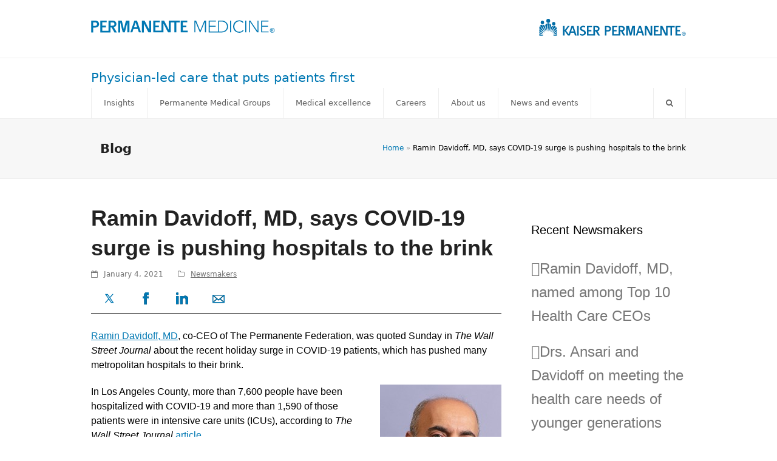

--- FILE ---
content_type: text/html; charset=UTF-8
request_url: https://permanente.org/ramin-davidoff-md-tells-wall-street-journal-that-covid-19-surge-is-pushing-hospitals-to-the-brink/
body_size: 22007
content:
<!DOCTYPE html>
<html lang="en-US" class="wpex-color-scheme-default">
<head>
<meta charset="UTF-8">
<link rel="profile" href="http://gmpg.org/xfn/11">
<meta name='robots' content='index, follow, max-image-preview:large, max-snippet:-1, max-video-preview:-1' />
	<style>img:is([sizes="auto" i], [sizes^="auto," i]) { contain-intrinsic-size: 3000px 1500px }</style>
	<meta name="generator" content="Total WordPress Theme v5.18.2">
<meta name="viewport" content="width=device-width, initial-scale=1">

	<!-- This site is optimized with the Yoast SEO Premium plugin v26.8 (Yoast SEO v26.8) - https://yoast.com/product/yoast-seo-premium-wordpress/ -->
	<title>Ramin Davidoff, MD, says COVID-19 surge is pushing hospitals to the brink - Permanente Medicine</title>
	<meta name="description" content="Intensive care units at hospitals are feeling the strain from a holiday influx of COVID-19 patients says The Permanente Federation co-CEO." />
	<link rel="canonical" href="https://permanente.org/ramin-davidoff-md-tells-wall-street-journal-that-covid-19-surge-is-pushing-hospitals-to-the-brink/" />
	<meta property="og:locale" content="en_US" />
	<meta property="og:type" content="article" />
	<meta property="og:title" content="Ramin Davidoff, MD, says COVID-19 surge is pushing hospitals to the brink" />
	<meta property="og:description" content="Intensive care units at hospitals are feeling the strain from a holiday influx of COVID-19 patients says The Permanente Federation co-CEO." />
	<meta property="og:url" content="https://permanente.org/ramin-davidoff-md-tells-wall-street-journal-that-covid-19-surge-is-pushing-hospitals-to-the-brink/" />
	<meta property="og:site_name" content="Permanente Medicine" />
	<meta property="article:publisher" content="https://www.facebook.com/PermanenteMedicine/" />
	<meta property="article:published_time" content="2021-01-04T20:13:21+00:00" />
	<meta property="article:modified_time" content="2022-12-29T22:53:06+00:00" />
	<meta property="og:image" content="https://permanente.org/wp-content/uploads/2021/01/Davidoff-WSJ.jpg" />
	<meta property="og:image:width" content="1260" />
	<meta property="og:image:height" content="840" />
	<meta property="og:image:type" content="image/jpeg" />
	<meta name="author" content="michael green" />
	<meta name="twitter:card" content="summary_large_image" />
	<meta name="twitter:image" content="https://permanente.org/wp-content/uploads/2021/01/Davidoff-WSJ.jpg" />
	<meta name="twitter:creator" content="@PermanenteDocs" />
	<meta name="twitter:site" content="@PermanenteDocs" />
	<meta name="twitter:label1" content="Written by" />
	<meta name="twitter:data1" content="michael green" />
	<meta name="twitter:label2" content="Est. reading time" />
	<meta name="twitter:data2" content="2 minutes" />
	<script type="application/ld+json" class="yoast-schema-graph">{"@context":"https://schema.org","@graph":[{"@type":"Article","@id":"https://permanente.org/ramin-davidoff-md-tells-wall-street-journal-that-covid-19-surge-is-pushing-hospitals-to-the-brink/#article","isPartOf":{"@id":"https://permanente.org/ramin-davidoff-md-tells-wall-street-journal-that-covid-19-surge-is-pushing-hospitals-to-the-brink/"},"author":{"name":"michael green","@id":"https://permanente.org/#/schema/person/2138ad1b921fdf9c812d21026234f4f7"},"headline":"Ramin Davidoff, MD, says COVID-19 surge is pushing hospitals to the brink","datePublished":"2021-01-04T20:13:21+00:00","dateModified":"2022-12-29T22:53:06+00:00","mainEntityOfPage":{"@id":"https://permanente.org/ramin-davidoff-md-tells-wall-street-journal-that-covid-19-surge-is-pushing-hospitals-to-the-brink/"},"wordCount":202,"publisher":{"@id":"https://permanente.org/#organization"},"image":{"@id":"https://permanente.org/ramin-davidoff-md-tells-wall-street-journal-that-covid-19-surge-is-pushing-hospitals-to-the-brink/#primaryimage"},"thumbnailUrl":"https://permanente.org/wp-content/uploads/2020/12/DrDavidoff_Headshot_750x976_2020_SCPMG.jpg","keywords":["COVID-19","ICU","Ramin Davidoff MD","SCPMG","Wall Street Journal"],"articleSection":["Newsmakers"],"inLanguage":"en-US"},{"@type":"WebPage","@id":"https://permanente.org/ramin-davidoff-md-tells-wall-street-journal-that-covid-19-surge-is-pushing-hospitals-to-the-brink/","url":"https://permanente.org/ramin-davidoff-md-tells-wall-street-journal-that-covid-19-surge-is-pushing-hospitals-to-the-brink/","name":"Ramin Davidoff, MD, says COVID-19 surge is pushing hospitals to the brink - Permanente Medicine","isPartOf":{"@id":"https://permanente.org/#website"},"primaryImageOfPage":{"@id":"https://permanente.org/ramin-davidoff-md-tells-wall-street-journal-that-covid-19-surge-is-pushing-hospitals-to-the-brink/#primaryimage"},"image":{"@id":"https://permanente.org/ramin-davidoff-md-tells-wall-street-journal-that-covid-19-surge-is-pushing-hospitals-to-the-brink/#primaryimage"},"thumbnailUrl":"https://permanente.org/wp-content/uploads/2020/12/DrDavidoff_Headshot_750x976_2020_SCPMG.jpg","datePublished":"2021-01-04T20:13:21+00:00","dateModified":"2022-12-29T22:53:06+00:00","description":"Intensive care units at hospitals are feeling the strain from a holiday influx of COVID-19 patients says The Permanente Federation co-CEO.","breadcrumb":{"@id":"https://permanente.org/ramin-davidoff-md-tells-wall-street-journal-that-covid-19-surge-is-pushing-hospitals-to-the-brink/#breadcrumb"},"inLanguage":"en-US","potentialAction":[{"@type":"ReadAction","target":["https://permanente.org/ramin-davidoff-md-tells-wall-street-journal-that-covid-19-surge-is-pushing-hospitals-to-the-brink/"]}]},{"@type":"ImageObject","inLanguage":"en-US","@id":"https://permanente.org/ramin-davidoff-md-tells-wall-street-journal-that-covid-19-surge-is-pushing-hospitals-to-the-brink/#primaryimage","url":"https://permanente.org/wp-content/uploads/2020/12/DrDavidoff_Headshot_750x976_2020_SCPMG.jpg","contentUrl":"https://permanente.org/wp-content/uploads/2020/12/DrDavidoff_Headshot_750x976_2020_SCPMG.jpg","width":200,"height":250},{"@type":"BreadcrumbList","@id":"https://permanente.org/ramin-davidoff-md-tells-wall-street-journal-that-covid-19-surge-is-pushing-hospitals-to-the-brink/#breadcrumb","itemListElement":[{"@type":"ListItem","position":1,"name":"Home","item":"https://permanente.org/"},{"@type":"ListItem","position":2,"name":"Ramin Davidoff, MD, says COVID-19 surge is pushing hospitals to the brink"}]},{"@type":"WebSite","@id":"https://permanente.org/#website","url":"https://permanente.org/","name":"Permanente Medicine","description":"Physician-led care that puts patients first","publisher":{"@id":"https://permanente.org/#organization"},"potentialAction":[{"@type":"SearchAction","target":{"@type":"EntryPoint","urlTemplate":"https://permanente.org/?s={search_term_string}"},"query-input":{"@type":"PropertyValueSpecification","valueRequired":true,"valueName":"search_term_string"}}],"inLanguage":"en-US"},{"@type":"Organization","@id":"https://permanente.org/#organization","name":"The Permanente Federation","url":"https://permanente.org/","logo":{"@type":"ImageObject","inLanguage":"en-US","@id":"https://permanente.org/#/schema/logo/image/","url":"https://permanente.org/wp-content/uploads/2022/05/logo-pm-copyright.svg","contentUrl":"https://permanente.org/wp-content/uploads/2022/05/logo-pm-copyright.svg","width":1,"height":1,"caption":"The Permanente Federation"},"image":{"@id":"https://permanente.org/#/schema/logo/image/"},"sameAs":["https://www.facebook.com/PermanenteMedicine/","https://x.com/PermanenteDocs","https://instagram.com/permanentedocs/","https://www.linkedin.com/company/the-permanente-federation/","https://www.youtube.com/channel/UCYfNgiZ-p4iDnSgWvzxYi4w"]},{"@type":"Person","@id":"https://permanente.org/#/schema/person/2138ad1b921fdf9c812d21026234f4f7","name":"michael green","url":"https://permanente.org/author/michael-green/"}]}</script>
	<!-- / Yoast SEO Premium plugin. -->


<link rel='dns-prefetch' href='//static.addtoany.com' />
<link rel='dns-prefetch' href='//assets.adobedtm.com' />
<link rel="alternate" type="application/rss+xml" title="Permanente Medicine &raquo; Feed" href="https://permanente.org/feed/" />
<link rel="alternate" type="application/rss+xml" title="Permanente Medicine &raquo; Comments Feed" href="https://permanente.org/comments/feed/" />
<link rel="alternate" type="text/calendar" title="Permanente Medicine &raquo; iCal Feed" href="https://permanente.org/events/?ical=1" />
<link rel="preload" href="https://permanente.org/wp-content/themes/Total/assets/lib/ticons/fonts/ticons.woff2" type="font/woff2" as="font" crossorigin><script>
window._wpemojiSettings = {"baseUrl":"https:\/\/s.w.org\/images\/core\/emoji\/16.0.1\/72x72\/","ext":".png","svgUrl":"https:\/\/s.w.org\/images\/core\/emoji\/16.0.1\/svg\/","svgExt":".svg","source":{"concatemoji":"https:\/\/permanente.org\/wp-includes\/js\/wp-emoji-release.min.js?ver=6.8.3"}};
/*! This file is auto-generated */
!function(s,n){var o,i,e;function c(e){try{var t={supportTests:e,timestamp:(new Date).valueOf()};sessionStorage.setItem(o,JSON.stringify(t))}catch(e){}}function p(e,t,n){e.clearRect(0,0,e.canvas.width,e.canvas.height),e.fillText(t,0,0);var t=new Uint32Array(e.getImageData(0,0,e.canvas.width,e.canvas.height).data),a=(e.clearRect(0,0,e.canvas.width,e.canvas.height),e.fillText(n,0,0),new Uint32Array(e.getImageData(0,0,e.canvas.width,e.canvas.height).data));return t.every(function(e,t){return e===a[t]})}function u(e,t){e.clearRect(0,0,e.canvas.width,e.canvas.height),e.fillText(t,0,0);for(var n=e.getImageData(16,16,1,1),a=0;a<n.data.length;a++)if(0!==n.data[a])return!1;return!0}function f(e,t,n,a){switch(t){case"flag":return n(e,"\ud83c\udff3\ufe0f\u200d\u26a7\ufe0f","\ud83c\udff3\ufe0f\u200b\u26a7\ufe0f")?!1:!n(e,"\ud83c\udde8\ud83c\uddf6","\ud83c\udde8\u200b\ud83c\uddf6")&&!n(e,"\ud83c\udff4\udb40\udc67\udb40\udc62\udb40\udc65\udb40\udc6e\udb40\udc67\udb40\udc7f","\ud83c\udff4\u200b\udb40\udc67\u200b\udb40\udc62\u200b\udb40\udc65\u200b\udb40\udc6e\u200b\udb40\udc67\u200b\udb40\udc7f");case"emoji":return!a(e,"\ud83e\udedf")}return!1}function g(e,t,n,a){var r="undefined"!=typeof WorkerGlobalScope&&self instanceof WorkerGlobalScope?new OffscreenCanvas(300,150):s.createElement("canvas"),o=r.getContext("2d",{willReadFrequently:!0}),i=(o.textBaseline="top",o.font="600 32px Arial",{});return e.forEach(function(e){i[e]=t(o,e,n,a)}),i}function t(e){var t=s.createElement("script");t.src=e,t.defer=!0,s.head.appendChild(t)}"undefined"!=typeof Promise&&(o="wpEmojiSettingsSupports",i=["flag","emoji"],n.supports={everything:!0,everythingExceptFlag:!0},e=new Promise(function(e){s.addEventListener("DOMContentLoaded",e,{once:!0})}),new Promise(function(t){var n=function(){try{var e=JSON.parse(sessionStorage.getItem(o));if("object"==typeof e&&"number"==typeof e.timestamp&&(new Date).valueOf()<e.timestamp+604800&&"object"==typeof e.supportTests)return e.supportTests}catch(e){}return null}();if(!n){if("undefined"!=typeof Worker&&"undefined"!=typeof OffscreenCanvas&&"undefined"!=typeof URL&&URL.createObjectURL&&"undefined"!=typeof Blob)try{var e="postMessage("+g.toString()+"("+[JSON.stringify(i),f.toString(),p.toString(),u.toString()].join(",")+"));",a=new Blob([e],{type:"text/javascript"}),r=new Worker(URL.createObjectURL(a),{name:"wpTestEmojiSupports"});return void(r.onmessage=function(e){c(n=e.data),r.terminate(),t(n)})}catch(e){}c(n=g(i,f,p,u))}t(n)}).then(function(e){for(var t in e)n.supports[t]=e[t],n.supports.everything=n.supports.everything&&n.supports[t],"flag"!==t&&(n.supports.everythingExceptFlag=n.supports.everythingExceptFlag&&n.supports[t]);n.supports.everythingExceptFlag=n.supports.everythingExceptFlag&&!n.supports.flag,n.DOMReady=!1,n.readyCallback=function(){n.DOMReady=!0}}).then(function(){return e}).then(function(){var e;n.supports.everything||(n.readyCallback(),(e=n.source||{}).concatemoji?t(e.concatemoji):e.wpemoji&&e.twemoji&&(t(e.twemoji),t(e.wpemoji)))}))}((window,document),window._wpemojiSettings);
</script>
<link rel='stylesheet' id='js_composer_front-css' href='https://permanente.org/wp-content/plugins/js_composer/assets/css/js_composer.min.css?ver=7.8' media='all' />
<style id='wp-emoji-styles-inline-css'>

	img.wp-smiley, img.emoji {
		display: inline !important;
		border: none !important;
		box-shadow: none !important;
		height: 1em !important;
		width: 1em !important;
		margin: 0 0.07em !important;
		vertical-align: -0.1em !important;
		background: none !important;
		padding: 0 !important;
	}
</style>
<link rel='stylesheet' id='axiom-customizations-css' href='https://permanente.org/wp-content/plugins/axiom-customizations/public/css/axiom-customizations-public.css?ver=1.2.0' media='all' />
<link rel='stylesheet' id='contact-form-7-css' href='https://permanente.org/wp-content/plugins/contact-form-7/includes/css/styles.css?ver=6.1.4' media='all' />
<link rel='stylesheet' id='sm-style-css' href='https://permanente.org/wp-content/plugins/wp-show-more/wpsm-style.css?ver=6.8.3' media='all' />
<link rel='stylesheet' id='cmplz-general-css' href='https://permanente.org/wp-content/plugins/complianz-gdpr/assets/css/cookieblocker.min.css?ver=1769088692' media='all' />
<link rel='stylesheet' id='parent-style-css' href='https://permanente.org/wp-content/themes/Total/style.css?ver=5.18.2' media='all' />
<link rel='stylesheet' id='wpex-the-events-calendar-css' href='https://permanente.org/wp-content/themes/Total/assets/css/wpex-the-events-calendar.css?ver=6.8.3' media='all' />
<link rel='stylesheet' id='wpex-style-css' href='https://permanente.org/wp-content/themes/Total-Child/style.css?ver=5.18.2' media='all' />
<link rel='stylesheet' id='wpex-mobile-menu-breakpoint-max-css' href='https://permanente.org/wp-content/themes/Total/assets/css/wpex-mobile-menu-breakpoint-max.css?ver=5.18.2' media='only screen and (max-width:959px)' />
<link rel='stylesheet' id='wpex-mobile-menu-breakpoint-min-css' href='https://permanente.org/wp-content/themes/Total/assets/css/wpex-mobile-menu-breakpoint-min.css?ver=5.18.2' media='only screen and (min-width:960px)' />
<link rel='stylesheet' id='wpex-wpbakery-css' href='https://permanente.org/wp-content/themes/Total/assets/css/frontend/wpbakery.css?ver=5.18.2' media='all' />
<link rel='stylesheet' id='ticons-css' href='https://permanente.org/wp-content/themes/Total/assets/lib/ticons/css/ticons.min.css?ver=1.0.1' media='all' />
<link rel='stylesheet' id='vcex-shortcodes-css' href='https://permanente.org/wp-content/themes/Total/assets/css/vcex-shortcodes.css?ver=5.18.2' media='all' />
<link rel='stylesheet' id='recent-posts-widget-with-thumbnails-public-style-css' href='https://permanente.org/wp-content/plugins/recent-posts-widget-with-thumbnails/public.css?ver=7.1.1' media='all' />
<link rel='stylesheet' id='general-style-css' href='https://permanente.org/wp-content/plugins/wp-general-wordpress/css/general.css?ver=1' media='all' />
<link rel='stylesheet' id='product-style-css' href='https://permanente.org/wp-content/plugins/wp-permanente-medicine/assets/css/general.css?ver=3.9' media='all' />
<link rel='stylesheet' id='accessible-main-menu-navigation-style-css' href='https://permanente.org/wp-content/plugins/wp-ttg-accessible-menu/assets/css/wp-ttg-accessible-menu.css?ver=3.9' media='all' />
<link rel='stylesheet' id='user-consent-style-css' href='https://permanente.org/wp-content/plugins/wp-ttg-complianz/wp-ttg-complianz.css?ver=1' media='all' />
<link rel='stylesheet' id='addtoany-css' href='https://permanente.org/wp-content/plugins/add-to-any/addtoany.min.css?ver=1.16' media='all' />
<script id="addtoany-core-js-before">
window.a2a_config=window.a2a_config||{};a2a_config.callbacks=[];a2a_config.overlays=[];a2a_config.templates={};
</script>
<script defer src="https://static.addtoany.com/menu/page.js" id="addtoany-core-js"></script>
<script src="https://permanente.org/wp-includes/js/jquery/jquery.min.js?ver=3.7.1" id="jquery-core-js"></script>
<script src="https://permanente.org/wp-includes/js/jquery/jquery-migrate.min.js?ver=3.4.1" id="jquery-migrate-js"></script>
<script defer src="https://permanente.org/wp-content/plugins/add-to-any/addtoany.min.js?ver=1.1" id="addtoany-jquery-js"></script>
<script src="https://permanente.org/wp-content/themes/Total-Child/assets/js/jquery-scripts.js?ver=6.8.3" id="jquery-scripts-js"></script>
<script src="https://permanente.org/wp-content/plugins/wp-general-wordpress/js/general.js?ver=1" id="general-script-js"></script>
<script src="https://permanente.org/wp-content/plugins/wp-permanente-medicine/assets/js/general.js?ver=6.8.3" id="product-script-js"></script>
<script src="https://permanente.org/wp-content/plugins/wp-ttg-accessible-menu/assets/js/wp-ttg-accessible-menu.js?ver=3.9" id="accessible-main-menu-navigation-script-js"></script>
<script id="user-consent-cookies-script-js-extra">
var ajaxObject = {"site_url":"https:\/\/permanente.org","ajax_url":"https:\/\/permanente.org\/auth\/ajax.php","hostname":".permanente.org","statistics_cookies":"[]","marketing_cookies":"[]"};
</script>
<script src="https://permanente.org/wp-content/plugins/wp-ttg-complianz/wp-ttg-complianz.js?ver=1" id="user-consent-cookies-script-js"></script>
<script defer src="https://assets.adobedtm.com/67e9108c0d48/89336d395a2d/launch-13ea39bf15cd.min.js" id="adobe-cja-script-js"></script>
<script id="adobe-cja-wp-script-js-extra">
var adobeCJA = {"pageName":"Ramin Davidoff, MD, says COVID-19 surge is pushing hospitals to the brink","url":"https:\/\/permanente.org\/ramin-davidoff-md-tells-wall-street-journal-that-covid-19-surge-is-pushing-hospitals-to-the-brink\/","domain":"permanente.org","subDomain":null,"path":"\/ramin-davidoff-md-tells-wall-street-journal-that-covid-19-surge-is-pushing-hospitals-to-the-brink","productName":"Permanente Medicine","userDataStatus":"ambiguous","wp_query_vars":{"page":"","name":"ramin-davidoff-md-tells-wall-street-journal-that-covid-19-surge-is-pushing-hospitals-to-the-brink"},"ignored_class_list":".site-search-toggle","debug":""};
</script>
<script src="https://permanente.org/wp-content/plugins/wp-adobe-cja/js/wp-adobe-cja.js?ver=1.3" id="adobe-cja-wp-script-js"></script>
<script></script><link rel="https://api.w.org/" href="https://permanente.org/wp-json/" /><link rel="alternate" title="JSON" type="application/json" href="https://permanente.org/wp-json/wp/v2/posts/3702" /><link rel="EditURI" type="application/rsd+xml" title="RSD" href="https://permanente.org/xmlrpc.php?rsd" />
<meta name="generator" content="WordPress 6.8.3" />
<link rel='shortlink' href='https://permanente.org/?p=3702' />
<link rel="alternate" title="oEmbed (JSON)" type="application/json+oembed" href="https://permanente.org/wp-json/oembed/1.0/embed?url=https%3A%2F%2Fpermanente.org%2Framin-davidoff-md-tells-wall-street-journal-that-covid-19-surge-is-pushing-hospitals-to-the-brink%2F" />
<link rel="alternate" title="oEmbed (XML)" type="text/xml+oembed" href="https://permanente.org/wp-json/oembed/1.0/embed?url=https%3A%2F%2Fpermanente.org%2Framin-davidoff-md-tells-wall-street-journal-that-covid-19-surge-is-pushing-hospitals-to-the-brink%2F&#038;format=xml" />
<meta name="tec-api-version" content="v1"><meta name="tec-api-origin" content="https://permanente.org"><link rel="alternate" href="https://permanente.org/wp-json/tribe/events/v1/" />			<style>.cmplz-hidden {
					display: none !important;
				}</style><link rel="icon" href="https://permanente.org/wp-content/uploads/2017/02/favicon-32.png" sizes="32x32"><link rel="shortcut icon" href="https://permanente.org/wp-content/uploads/2017/02/favicon-32.png"><link rel="apple-touch-icon" href="https://permanente.org/wp-content/uploads/2017/02/favicon-57.png" sizes="57x57" ><link rel="apple-touch-icon" href="https://permanente.org/wp-content/uploads/2017/02/favicon-76.png" sizes="76x76" ><link rel="apple-touch-icon" href="https://permanente.org/wp-content/uploads/2017/02/favicon-120.png" sizes="120x120"><link rel="apple-touch-icon" href="https://permanente.org/wp-content/uploads/2017/02/favicon-152.png" sizes="114x114"><noscript><style>body:not(.content-full-screen) .wpex-vc-row-stretched[data-vc-full-width-init="false"]{visibility:visible;}</style></noscript><script>function setREVStartSize(e){
			//window.requestAnimationFrame(function() {
				window.RSIW = window.RSIW===undefined ? window.innerWidth : window.RSIW;
				window.RSIH = window.RSIH===undefined ? window.innerHeight : window.RSIH;
				try {
					var pw = document.getElementById(e.c).parentNode.offsetWidth,
						newh;
					pw = pw===0 || isNaN(pw) || (e.l=="fullwidth" || e.layout=="fullwidth") ? window.RSIW : pw;
					e.tabw = e.tabw===undefined ? 0 : parseInt(e.tabw);
					e.thumbw = e.thumbw===undefined ? 0 : parseInt(e.thumbw);
					e.tabh = e.tabh===undefined ? 0 : parseInt(e.tabh);
					e.thumbh = e.thumbh===undefined ? 0 : parseInt(e.thumbh);
					e.tabhide = e.tabhide===undefined ? 0 : parseInt(e.tabhide);
					e.thumbhide = e.thumbhide===undefined ? 0 : parseInt(e.thumbhide);
					e.mh = e.mh===undefined || e.mh=="" || e.mh==="auto" ? 0 : parseInt(e.mh,0);
					if(e.layout==="fullscreen" || e.l==="fullscreen")
						newh = Math.max(e.mh,window.RSIH);
					else{
						e.gw = Array.isArray(e.gw) ? e.gw : [e.gw];
						for (var i in e.rl) if (e.gw[i]===undefined || e.gw[i]===0) e.gw[i] = e.gw[i-1];
						e.gh = e.el===undefined || e.el==="" || (Array.isArray(e.el) && e.el.length==0)? e.gh : e.el;
						e.gh = Array.isArray(e.gh) ? e.gh : [e.gh];
						for (var i in e.rl) if (e.gh[i]===undefined || e.gh[i]===0) e.gh[i] = e.gh[i-1];
											
						var nl = new Array(e.rl.length),
							ix = 0,
							sl;
						e.tabw = e.tabhide>=pw ? 0 : e.tabw;
						e.thumbw = e.thumbhide>=pw ? 0 : e.thumbw;
						e.tabh = e.tabhide>=pw ? 0 : e.tabh;
						e.thumbh = e.thumbhide>=pw ? 0 : e.thumbh;
						for (var i in e.rl) nl[i] = e.rl[i]<window.RSIW ? 0 : e.rl[i];
						sl = nl[0];
						for (var i in nl) if (sl>nl[i] && nl[i]>0) { sl = nl[i]; ix=i;}
						var m = pw>(e.gw[ix]+e.tabw+e.thumbw) ? 1 : (pw-(e.tabw+e.thumbw)) / (e.gw[ix]);
						newh =  (e.gh[ix] * m) + (e.tabh + e.thumbh);
					}
					var el = document.getElementById(e.c);
					if (el!==null && el) el.style.height = newh+"px";
					el = document.getElementById(e.c+"_wrapper");
					if (el!==null && el) {
						el.style.height = newh+"px";
						el.style.display = "block";
					}
				} catch(e){
					console.log("Failure at Presize of Slider:" + e)
				}
			//});
		  };</script>
		<style id="wp-custom-css">
			.page-id-5692 .container{width:100%!important;}*{box-sizing:border-box}.section.white-bg{position:relative;overflow:hidden;}.content-container{display:block;max-width:1200px;margin:0 auto;padding:0px 30px;}p{font-style:normal;font-weight:400;font-size:16px;line-height:24px;color:#000;}h1,h2{font-style:normal;font-weight:400;color:#000;}/* h3{font-style:normal;font-weight:400;font-size:32px;line-height:1.1em;color:#000;}*/h4{font-style:normal;font-weight:400;font-size:20px;line-height:1.4em;color:#000;}@media screen and (max-width:980px){h1{font-size:38px;line-height:1.1em;}h2{font-size:32px;line-height:1.4em;}}@media screen and (min-width:981px){h1{font-size:48px;line-height:1.2em;}h2{font-size:40px;line-height:1.4em;}}h3.is-white{margin-bottom:10px;}.is-bold{font-weight:700;}a.is-white:hover{color:#fff;}a{color:#0078b3;font-weight:400;text-decoration:underline;}a.is-bold{color:#0078b3;text-decoration:underline;}a.no-line{text-decoration:none;}a.no-line:hover{text-decoration:none;}.no-line i.fa-solid.fa-angle-right{font-size:12px;}.is-centered{text-align:center;}.is-white{color:#fff;}.size-20{font-size:20px;}.content-container.text-limit-testimonial{display:block;max-width:700px;}@media screen and (min-width:980px){.columns{display:flex;gap:60px;}.columns.is-gapless{gap:10px}}.columns.is-vcentered{align-items:center;}.column{display:block;flex-basis:0;flex-grow:1;flex-shrink:1;padding:0.75rem;}@media screen and (max-width:979px){.column.is-half{width:100%;}.column.is-one-third{width:100%;}.column.is-one-quarter{width:100%;}.column.is-one-fifth{width:100%;}}@media screen and (min-width:980px){.column.is-half{flex:none;width:50%;}.column.is-one-third{flex:none;width:33.3333%;}.column.is-two-thirds{flex:none;width:66.6666%;}.column.is-one-quarter{flex:none;width:25%;}.column.is-one-fifth{flex:none;width:20%;}}.p-20{padding:20px;}.p-30{padding:30px;}.pb-10{padding-bottom:10px;}.pb-20{padding-bottom:20px;}.pb-30{padding-bottom:30px;}.pb-40{padding-bottom:40px;}.pb-60{padding-bottom:60px;}.pb-80{padding-bottom:80px;}.pb-100{padding-bottom:100px;}.pt-10{padding-top:10px;}.pt-20{padding-top:20px;}.pt-30{padding-top:30px;}.pt-40{padding-top:40px;}.pt-60{padding-top:60px;}.pt-80{padding-top:80px;}.pt-100{padding-top:100px;}.pl-20{padding-left:20px;}.pr-20{padding-left:20px;}.py-10{padding-top:10px;padding-bottom:10px;}.py-20{padding-top:20px;padding-bottom:20px;}.py-30{padding-top:30px;padding-bottom:30px;}.py-40{padding-top:40px;padding-bottom:40px;}.py-60{padding-top:60px;padding-bottom:60px;}.py-80{padding-top:80px;padding-bottom:80px;}.mt-30{margin-top:30px;}.mt-40{margin-top:40px;}.mb-40{margin-bottom:40px;}.mln-0{margin-left:0px}.text-limit{max-width:600px;}.text-limit-7{display:block;max-width:700px;}.text-limit-8{display:block;max-width:800px;}.btn.is-outlined{border:2px solid #0078B3;padding:10px 30px;text-decoration:none;color:#0078B3;border-radius:8px;font-weight:700;}.btn.is-blue{border:2px solid #0078B3;padding:10px 30px;background-color:#0078B3;color:#fff;text-decoration:none;border-radius:8px;font-weight:700;}.btn.is-white{border:2px solid #fff;padding:13px 30px;background-color:#fff;color:#003B71!important;text-decoration:none;border-radius:4px;font-weight:700;}/*--top navigation--*/.logos-wrapper{display:flex;justify-content:space-between;padding:20px 0px;}.is-hero.nav-line{border-bottom:1px solid #ccc;}.navigation ul.nav-items{padding-left:0px;list-style:none;}ul.nav-items li{display:inline-block;padding-right:30px;color:#626262;}ul.nav-items li a{color:#626262;text-decoration:none!important;}ul.nav-items li a:hover{color:#006ba6;}/*--hero section--*/@media screen and (max-width:1119px){.is-hero.top-section{background-color:#003b71;padding:40px 0px 250px 0px;}.is-hero.top-section.with-shapes{background-color:#003b71;padding:40px 0px 40px 0px;}}@media screen and (min-width:1120px){.is-hero.top-section{background-color:#003b71;padding:40px 0px 250px 0px;}.is-hero.top-section.with-shapes{background-image:url('/wp-content/uploads/2023/03/shapes-bg.svg');background-repeat:no-repeat;background-position:center right;background-size:cover;padding:40px 0px 50px 0px;}.hero-left{max-width:68%;}}@media screen and (max-width:1119px){.is-hero.full-width-image{background-color:#fff;}.full-img-wrapper{display:block;overflow:hidden;}.full-img-wrapper img{display:block;width:100%;height:auto;}.is-hero.full-width-image-left{background-color:#92CCF0;}.is-hero.full-width-image-right{background-color:#003B71;}}@media screen and (min-width:1120px){.is-hero.full-width-image{height:500px;background-image:url('/wp-content/uploads/2023/03/full-width-image.png');background-repeat:no-repeat;background-position:center center;background-size:cover;}.is-hero.full-width-image img{display:none;}.is-hero.full-width-image-left{background-image:url('/wp-content/uploads/2023/03/doctor.png');background-repeat:no-repeat;background-position:center center;background-size:cover;padding:60px 0px;}.is-hero.full-width-image-right{background-image:url('/wp-content/uploads/2023/03/runner.png');background-repeat:no-repeat;background-position:center center;background-size:cover;padding:60px 0px;}}.white-bg{background-color:#fff;}.grey-bg{background-color:#F5F5F5;}.light-blue-bg{background-color:#e9f5fb;}.blue-bg{background-color:#003B71;}.is-application{max-width:740px;margin:auto;padding:0 40px;}.has-border{border-bottom:1px solid #BABABA;}.is-application .columns.has-border{padding-top:17px;}.is-application .columns.has-border p{line-height:1em;}.after-button{margin-left:30px;}@media screen and (min-width:1120px){.lines-wrapper img{position:absolute;z-index:20;max-width:600px;display:block;right:0;margin-right:0px;margin-top:-490px;}}@media screen and (min-width:1120px) and (max-width:1200px){p.size-20{max-width:75%;}}@media screen and (max-width:1119px){.lines-wrapper img{display:none;}.sidebar-img-wrapper img{display:none;}}/*-right sidebar-*/.column.with-sidebar{z-index:30;}.is-sidebar{background-color:#F5F5F5;border-radius:8px;z-index:30;}.grey-line{border-top:1px solid #BABABA;width:80px;display:block;float:left;}.flex-box{display:flex;flex-direction:row;flex-wrap:wrap;justify-content:flex-start;}@media all and (max-width:790px){.card{width:100%;margin-bottom:40px;}}@media all and (min-width:790px) and (max-width:1119px){.card{width:48%;}.flex-box{gap:25px;}}@media all and (min-width:1120px) and (max-width:1279px){.card{width:31.2%;}.flex-box{gap:32px;}}@media all and (min-width:1280px){.card{width:23%;margin-bottom:35px;}.flex-box{gap:2.5%;}}.card img{width:100%;}.card{display:flex;flex-direction:column;background-color:#fff;box-shadow:1px 1px 10px 5px rgba(0,0,0,0.1);}.card-text{padding:10px 25px 20px 25px;}.card-text p a{text-decoration:none;color:#006ba6;}.card-text i{font-size:13px;}.content-container.wiht-flex-box{margin-top:-250px;}.white-bg.next-section .column.is-two-thirds{z-index:30;}/*styling links inside the card*/.link-with-arrow-flex{display:flex;justify-content:space-between;text-decoration:none;align-items:center;}a.no-line{text-decoration:none;}a.no-line:hover{text-decoration:none;}#footer p{color:#777777;line-height:24px;margin:0 0 20px;}#footer{margin-top:0px!important;}.page-top{margin-bottom:0px!important;}.pre-footer h2{max-width:500px}.lef-tabs .columns{max-width:780px;}/*--styling switcher---*/.left-switch{border-top:1px solid #BABABA;padding:7px 0px;}.left-switch:last-of-type{border-bottom:1px solid #BABABA;}.bp_switcher{padding-right:20px;}.bp_switcher .section{display:none;width:100%;}.bp_switcher .section.enabled{display:block;}.bp_switcher .section .content{display:none;width:100%;}.bp_switcher .section.enabled .content{display:block;}.bp_switcher .section .content{position:relative;padding-bottom:20px;}@media all and (min-width:980px){.bp_switcher_control p{display:block;font-weight:700;margin-bottom:15px;}}.bp_switcher_control p{display:block;padding-left:0px;font-size:16px;cursor:pointer;}.bp_switcher_title.active{font-weight:700;color:#003b71;}/*--styling large tabs for MP groups--*/.pm-gorups{position:relative;}@media screen and (max-width:980px){.content-container.pm-groups.desktop{display:none;}}@media screen and (min-width:981px){.content-container.pm-groups.mobile{display:none;}}.columns.with-slider-desktop{padding:0px;box-shadow:0px 4px 32px rgba(0,0,0,0.15);height:630px;overflow:hidden;background-color:#fff;}.tab{display:block;position:relative;background-color:#fff;width:100%;height:630px;cursor:pointer;}.tablinks{border-bottom:1px solid #DFDFDF;height:75px;}.tablinks:last-child{border-bottom:1px solid #fff;}.tabcontent .with-blue-bg{display:block;padding:40px;background-color:rgba(0,120,179,0.85);}.tab-text{display:flex;justify-content:space-between;padding-top:7px;align-items:center;}.with-slider-desktop .tab-text p{padding-top:10px;}p.is-bold{padding-top:15px;}.with-slider-desktop .tab-text i.fa-solid.fa-angle-right{padding-top:10px;font-size:18px;color:#92CCF0;}.pm-groups.mobile .tab-text i.fa-solid.fa-angle-right{padding-top:18px;font-size:18px;color:#92CCF0;}.tablinks.current i.fa-solid.fa-angle-right{color:#003B71;}.column.with-bgimage{background-color:#fff;padding:0px!important;margin:0px;}.tabcontent{width:100%;min-height:704px;padding:0px;}.tabcontent.is-hawaii{background-image:url('https://permanente.org/wp-content/uploads/2023/04/Hawaii-bg_new5.png');background-repeat:no-repeat;background-position:center;background-size:cover;}.tabcontent.is-washington{background-image:url('https://permanente.org/wp-content/uploads/2023/03/washington-bg.jpg');background-repeat:no-repeat;background-position:center;background-size:cover;}.tabcontent.is-northwest{background-image:url('https://permanente.org/wp-content/uploads/2023/03/northwest-bg.png');background-repeat:no-repeat;background-position:center;background-size:cover;}.tabcontent.is-ncalifornia{background-image:url('https://permanente.org/wp-content/uploads/2023/03/ncalifornia-bg.png');background-repeat:no-repeat;background-position:bottom left;background-size:cover;}.tabcontent.is-scalifornia{background-image:url('https://permanente.org/wp-content/uploads/2023/03/southern-california-bg.png');background-repeat:no-repeat;background-position:center;background-size:cover;}.tabcontent.is-colorado{background-image:url('https://permanente.org/wp-content/uploads/2023/03/colorado-bg.png');background-repeat:no-repeat;background-position:center right;background-size:cover;}.tabcontent.is-georgia{background-image:url('https://permanente.org/wp-content/uploads/2023/03/georgia-bg.jpg');background-repeat:no-repeat;background-position:center left;background-size:cover;}.tabcontent.is-atlantic{background-image:url('https://permanente.org/wp-content/uploads/2023/03/mid-atlantic-bg.png');background-repeat:no-repeat;background-position:center right;background-size:cover;}.tabcontent p.text-limi{max-width:480px;}/*---accordion---*/.accordionWrapper{background-color:#fff;padding:0px;display:block;overflow:hidden;}.accordionItem{position:relative;display:block;width:100%;border-bottom:1px solid #DFDFDF;padding:15px 0px;}.close .accordionItemContent{height:0px;transition:height 1s ease-out;-webkit-transform:scaleY(0);-o-transform:scaleY(0);-ms-transform:scaleY(0);transform:scaleY(0);float:left;display:block;}.open .accordionItemContent{padding:20px 0px;background-color:#fff;width:100%;margin:0px 0px 10px 0px;display:block;-webkit-transform:scaleY(1);-o-transform:scaleY(1);-ms-transform:scaleY(1);transform:scaleY(1);-webkit-transform-origin:top;-o-transform-origin:top;-ms-transform-origin:top;transform-origin:top;-webkit-transition:-webkit-transform 0.4s ease-out;-o-transition:-o-transform 0.4s ease;-ms-transition:-ms-transform 0.4s ease;transition:transform 0.4s ease;box-sizing:border-box;}.open .accordionItemHeading{margin:0px;}.page-id-5690 .container{width:100%!important;}div.block-category-heading p{line-height:30px;}body.page-id-251 .wpex-align-middle{max-width:95%;}body.page-id-251 div.single-page-content h1.ask-block{padding-bottom:10px !important;}body.page-id-251 aside#sidebar{margin-top:140px !important;}body.tag div#sidebar-inner{margin-left:50px;}body.tag input.mc-embedded-subscribe{margin-top:10px;padding:5px !important;}body.tag div.page-header-title{display:none;}div.flex-box .card{margin-bottom:35px !important;}a.btn-subscribe-fixed{display:none;}#content-wrap ul.tribe-events-c-view-selector__list{margin:0;padding:0;list-style:none;}#content-wrap ul.tribe-events-c-view-selector__list >li.tribe-events-c-view-selector__list-item{padding:10px;}div.cmplz-message p{margin-bottom:0px !important;font-size:13px !important;}div.tribe-events-event-image{display:none;}div.category-menu-switch-handler >h3{font-size:15px !important;}div.ot-button-order-container >button{font-size:12px !important;}		</style>
		<noscript><style> .wpb_animate_when_almost_visible { opacity: 1; }</style></noscript><style data-type="wpex-css" id="wpex-css">/*ADVANCED STYLING CSS*/#site-logo .logo-img{height:24px;width:auto;}/*CUSTOMIZER STYLING*/:root{--wpex-accent:#0078b3;--wpex-accent-alt:#0078b3;--wpex-link-color:#0078b3;--wpex-hover-heading-link-color:#0078b3;--wpex-btn-bg:#0078b3;--wpex-vc-column-inner-margin-bottom:40px;}#site-navigation-wrap{--wpex-hover-main-nav-link-color:#0078b3;--wpex-active-main-nav-link-color:#0078b3;}#sidr-main,.sidr-class-dropdown-menu ul{background-color:#ffffff;}#sidr-main{color:#666666;--wpex-link-color:#666666;--wpex-text-2:#666666;--wpex-hover-link-color:#0078b3;}</style></head>

<body data-cmplz=1 class="wp-singular post-template-default single single-post postid-3702 single-format-standard wp-custom-logo wp-embed-responsive wp-theme-Total wp-child-theme-Total-Child ramin-davidoff-md-tells-wall-street-journal-that-covid-19-surge-is-pushing-hospitals-to-the-brink tribe-no-js page-template-total-child wpex-theme wpex-responsive full-width-main-layout no-composer wpex-live-site site-full-width content-right-sidebar has-sidebar post-in-category-newsmakers sidebar-widget-icons hasnt-overlay-header wpex-mobile-toggle-menu-icon_buttons has-mobile-menu wpex-share-p-horizontal wpex-no-js wpb-js-composer js-comp-ver-7.8 vc_responsive" data-group="wp-application">

	
<a href="#content" class="skip-to-content wpex-absolute wpex-opacity-0 wpex-no-underline">Skip to content</a>

	
	<span data-ls_id="#site_top" tabindex="-1"></span>
	<div id="outer-wrap" class="wpex-overflow-clip">

		
		
		<div id="wrap" class="wpex-clr">

			

	<header id="site-header" class="header-two dyn-styles wpex-print-hidden wpex-relative wpex-clr" data-group="wp-header">

		
		<div id="site-header-inner" class="header-two-inner header-padding container wpex-relative wpex-h-100 wpex-py-30 wpex-clr">
	<aside id="header-aside" class="header-two-aside">
		<div class="header-aside-content wpex-clr"><img src="https://permanente.org/wp-content/uploads/2018/08/logo-kp-copyright.svg" alt="Kaiser Permanente" width="242" height="29" /></div>
			</aside>


<div id="site-logo" class="site-branding header-two-logo logo-padding wpex-table">
	<div id="site-logo-inner" class="wpex-table-cell wpex-align-middle wpex-clr"><a id="site-logo-link" href="https://permanente.org/" rel="home" class="main-logo"><img src="https://permanente.org/wp-content/uploads/2018/08/logo-pm-copyright.svg" alt="Permanente Medicine" class="logo-img" width="300" height="24" data-no-retina data-skip-lazy fetchpriority="high"></a></div>

</div>

<div id="mobile-menu" class="wpex-mobile-menu-toggle show-at-mm-breakpoint wpex-flex wpex-items-center wpex-absolute wpex-top-50 -wpex-translate-y-50 wpex-right-0">
	<div class="wpex-inline-flex wpex-items-center">
						<a href="#" class="mobile-menu-toggle" role="button" aria-label="Toggle mobile menu" aria-expanded="false"><span class="mobile-menu-toggle__icon wpex-flex"><span class="wpex-hamburger-icon wpex-hamburger-icon--inactive wpex-hamburger-icon--animate" aria-hidden="true"><span></span></span></span></a>			</div>
</div></div>

		
<div id="site-navigation-wrap" class="navbar-style-two navbar-fixed-line-height fixed-nav hide-at-mm-breakpoint wpex-clr wpex-print-hidden">
	<nav id="site-navigation" class="navigation main-navigation main-navigation-two container wpex-relative wpex-clr" aria-label="Main menu"><ul id="menu-primary" class="main-navigation-ul dropdown-menu wpex-dropdown-menu wpex-dropdown-menu--onhover" role="menubar"><li role="none" class="menu-item menu-item-type-post_type menu-item-object-page menu-item-7728"><a href="https://permanente.org/insights/" role="menuitem" aria-label="Insights"><span class="link-inner">Insights</span></a></li>
<li role="none" class="menu-item menu-item-type-custom menu-item-object-custom menu-item-has-children menu-item-4932"><a href="#" role="menuitem" aria-label="Permanente Medical Groups" aria-haspopup="true" aria-expanded="false"><span class="link-inner">Permanente Medical Groups</span></a>
<ul role="menu" class="sub-menu">
	<li role="none" class="menu-item menu-item-type-post_type menu-item-object-page menu-item-4889"><a href="https://permanente.org/colorado-permanente-medical-group-p-c/" role="menuitem" tabindex="-1" aria-label="Colorado"><span class="link-inner">Colorado</span></a></li>
	<li role="none" class="menu-item menu-item-type-post_type menu-item-object-page menu-item-4890"><a href="https://permanente.org/hawaii-permanente-medical-group/" role="menuitem" tabindex="-1" aria-label="Hawaii"><span class="link-inner">Hawaii</span></a></li>
	<li role="none" class="menu-item menu-item-type-post_type menu-item-object-page menu-item-4891"><a href="https://permanente.org/mid-atlantic-permanente-medical-group-p-c/" role="menuitem" tabindex="-1" aria-label="Mid-Atlantic"><span class="link-inner">Mid-Atlantic</span></a></li>
	<li role="none" class="menu-item menu-item-type-post_type menu-item-object-page menu-item-4892"><a href="https://permanente.org/northwest-permanente-p-c/" role="menuitem" tabindex="-1" aria-label="Northwest"><span class="link-inner">Northwest</span></a></li>
	<li role="none" class="menu-item menu-item-type-post_type menu-item-object-page menu-item-4893"><a href="https://permanente.org/the-permanente-medical-group-inc/" role="menuitem" tabindex="-1" aria-label="Northern California"><span class="link-inner">Northern California</span></a></li>
	<li role="none" class="menu-item menu-item-type-post_type menu-item-object-page menu-item-4894"><a href="https://permanente.org/the-southeast-permanente-medical-group-inc/" role="menuitem" tabindex="-1" aria-label="Southeast"><span class="link-inner">Southeast</span></a></li>
	<li role="none" class="menu-item menu-item-type-post_type menu-item-object-page menu-item-4895"><a href="https://permanente.org/southern-california-permanente-medical-group/" role="menuitem" tabindex="-1" aria-label="Southern California"><span class="link-inner">Southern California</span></a></li>
	<li role="none" class="menu-item menu-item-type-post_type menu-item-object-page menu-item-4896"><a href="https://permanente.org/washington-permanente-medical-group/" role="menuitem" tabindex="-1" aria-label="Washington"><span class="link-inner">Washington</span></a></li>
	</ul>
</li>
<li role="none" class="menu-item menu-item-type-custom menu-item-object-custom menu-item-has-children menu-item-4933"><a href="#" role="menuitem" aria-label="Medical excellence" aria-haspopup="true" aria-expanded="false"><span class="link-inner">Medical excellence</span></a>
<ul role="menu" class="sub-menu">
	<li role="none" class="menu-item menu-item-type-post_type menu-item-object-page menu-item-4897"><a href="https://permanente.org/medical-excellence/value-based-care/" role="menuitem" tabindex="-1" aria-label="Value-based care"><span class="link-inner">Value-based care</span></a></li>
	<li role="none" class="menu-item menu-item-type-custom menu-item-object-custom menu-item-4899"><a href="https://permanente.org/medical-excellence/physician-leadership/" role="menuitem" tabindex="-1" aria-label="Physician leadership"><span class="link-inner">Physician leadership</span></a></li>
	<li role="none" class="menu-item menu-item-type-post_type menu-item-object-page menu-item-4898"><a href="https://permanente.org/medical-excellence/health-equity/" role="menuitem" tabindex="-1" aria-label="Health equity"><span class="link-inner">Health equity</span></a></li>
	<li role="none" class="menu-item menu-item-type-custom menu-item-object-custom menu-item-4900"><a href="https://permanente.org/medical-excellence/quality-care/" role="menuitem" tabindex="-1" aria-label="Quality care"><span class="link-inner">Quality care</span></a></li>
	<li role="none" class="menu-item menu-item-type-custom menu-item-object-custom menu-item-4901"><a href="https://permanente.org/medical-excellence/specialty-care/" role="menuitem" tabindex="-1" aria-label="Specialty care"><span class="link-inner">Specialty care</span></a></li>
	<li role="none" class="menu-item menu-item-type-custom menu-item-object-custom menu-item-4902"><a href="https://permanente.org/medical-excellence/health-care-innovation/" role="menuitem" tabindex="-1" aria-label="Health care innovation"><span class="link-inner">Health care innovation</span></a></li>
	<li role="none" class="menu-item menu-item-type-custom menu-item-object-custom menu-item-4903"><a href="https://permanente.org/medical-excellence/clinical-research/" role="menuitem" tabindex="-1" aria-label="Clinical research"><span class="link-inner">Clinical research</span></a></li>
	</ul>
</li>
<li role="none" class="menu-item menu-item-type-custom menu-item-object-custom menu-item-has-children menu-item-4473"><a href="#" role="menuitem" aria-label="Careers" aria-haspopup="true" aria-expanded="false"><span class="link-inner">Careers</span></a>
<ul role="menu" class="sub-menu">
	<li role="none" class="menu-item menu-item-type-custom menu-item-object-custom menu-item-7833"><a href="https://permanente.org/jobs/" role="menuitem" tabindex="-1" aria-label="Career search"><span class="link-inner">Career search</span></a></li>
	<li role="none" class="menu-item menu-item-type-post_type menu-item-object-page menu-item-6059"><a href="https://permanente.org/careers/why-join-us/" role="menuitem" tabindex="-1" aria-label="Why join us"><span class="link-inner">Why join us</span></a></li>
	<li role="none" class="menu-item menu-item-type-post_type menu-item-object-page menu-item-6766"><a href="https://permanente.org/careers/best-place-to-practice-medicine/" role="menuitem" tabindex="-1" aria-label="Best place to practice"><span class="link-inner">Best place to practice</span></a></li>
	<li role="none" class="menu-item menu-item-type-post_type menu-item-object-page menu-item-4905"><a href="https://permanente.org/careers/careerpaths/" role="menuitem" tabindex="-1" aria-label="Career paths"><span class="link-inner">Career paths</span></a></li>
	</ul>
</li>
<li role="none" class="menu-item menu-item-type-custom menu-item-object-custom menu-item-has-children menu-item-4934"><a href="#" role="menuitem" aria-label="About us" aria-haspopup="true" aria-expanded="false"><span class="link-inner">About us</span></a>
<ul role="menu" class="sub-menu">
	<li role="none" class="menu-item menu-item-type-post_type menu-item-object-page menu-item-7996"><a href="https://permanente.org/about-us/our-care-model/" role="menuitem" tabindex="-1" aria-label="Our care philosophy and model"><span class="link-inner">Our care philosophy and model</span></a></li>
	<li role="none" class="menu-item menu-item-type-post_type menu-item-object-page menu-item-4923"><a href="https://permanente.org/our-medical-groups/" role="menuitem" tabindex="-1" aria-label="Our medical groups"><span class="link-inner">Our medical groups</span></a></li>
	<li role="none" class="menu-item menu-item-type-custom menu-item-object-custom menu-item-2865"><a href="https://permanente.org/the-permanente-federation/" role="menuitem" tabindex="-1" aria-label="The Permanente Federation"><span class="link-inner">The Permanente Federation</span></a></li>
	<li role="none" class="menu-item menu-item-type-custom menu-item-object-custom menu-item-6860"><a href="https://permanente.org/about-us/annual-report-2024/" role="menuitem" tabindex="-1" aria-label="Federation Annual Report"><span class="link-inner">Federation Annual Report</span></a></li>
	<li role="none" class="menu-item menu-item-type-post_type menu-item-object-page menu-item-4924"><a href="https://permanente.org/about-us/the-permanente-journal/" role="menuitem" tabindex="-1" aria-label="The Permanente Journal"><span class="link-inner">The Permanente Journal</span></a></li>
	<li role="none" class="menu-item menu-item-type-post_type menu-item-object-page menu-item-4925"><a href="https://permanente.org/school-of-medicine/" role="menuitem" tabindex="-1" aria-label="School of Medicine"><span class="link-inner">School of Medicine</span></a></li>
	</ul>
</li>
<li role="none" class="menu-item menu-item-type-custom menu-item-object-custom menu-item-has-children menu-item-4935"><a href="#" role="menuitem" aria-label="News and events" aria-haspopup="true" aria-expanded="false"><span class="link-inner">News and events</span></a>
<ul role="menu" class="sub-menu">
	<li role="none" class="menu-item menu-item-type-custom menu-item-object-custom menu-item-4929"><a href="https://permanente.org/news/press-releases" role="menuitem" tabindex="-1" aria-label="Press releases"><span class="link-inner">Press releases</span></a></li>
	<li role="none" class="menu-item menu-item-type-custom menu-item-object-custom menu-item-4931"><a href="https://permanente.org/news/newsmakers/" role="menuitem" tabindex="-1" aria-label="Newsmakers"><span class="link-inner">Newsmakers</span></a></li>
	<li role="none" class="menu-item menu-item-type-post_type menu-item-object-page menu-item-4927"><a href="https://permanente.org/news/events/" role="menuitem" tabindex="-1" aria-label="Events"><span class="link-inner">Events</span></a></li>
	<li role="none" class="menu-item menu-item-type-post_type menu-item-object-page menu-item-4928"><a href="https://permanente.org/news/media-center/" role="menuitem" tabindex="-1" aria-label="Media center"><span class="link-inner">Media center</span></a></li>
	<li role="none" class="menu-item menu-item-type-post_type menu-item-object-page menu-item-8012"><a href="https://permanente.org/news/public-policy/" role="menuitem" tabindex="-1" aria-label="Public policy"><span class="link-inner">Public policy</span></a></li>
	<li role="none" class="menu-item menu-item-type-custom menu-item-object-custom menu-item-4135"><a href="http://eepurl.com/gg0w7L" role="menuitem" tabindex="-1" aria-label="Subscribe to our newsletter"><span class="link-inner">Subscribe to our newsletter</span></a></li>
	</ul>
</li>
<li class="search-toggle-li menu-item wpex-menu-extra no-icon-margin"><a href="#" class="site-search-toggle search-dropdown-toggle" role="button" aria-expanded="false" aria-controls="searchform-dropdown" aria-label="Search"><span class="link-inner"><span class="wpex-menu-search-text wpex-hidden">Search</span><span class="wpex-menu-search-icon ticon ticon-search" aria-hidden="true"></span></span></a>
<div id="searchform-dropdown" data-placeholder="Search" data-disable-autocomplete="true" class="header-searchform-wrap header-drop-widget header-drop-widget--colored-top-border wpex-invisible wpex-opacity-0 wpex-absolute wpex-transition-all wpex-duration-200 wpex-translate-Z-0 wpex-text-initial wpex-z-10000 wpex-top-100 wpex-right-0 wpex-surface-1 wpex-text-2 wpex-p-15">
	
<form role="search" method="get" class="searchform wpex-relative" action="https://permanente.org/">
	<label class="searchform-label wpex-text-current wpex-block wpex-m-0 wpex-p-0">
		<span class="screen-reader-text">Search</span>
		<input type="search" class="searchform-input field" name="s" placeholder="Search">
	</label>
			<button type="submit" class="searchform-submit"><span class="ticon ticon-search" aria-hidden="true"></span><span class="screen-reader-text">Submit</span></button>
</form>
</div>
</li></ul></nav>
</div>


	</header>



			
			<div id="pm-tagline-mobile">Physician-led care that puts patients first</div>
			
			<main id="main" class="site-main wpex-clr">

				
<header class="page-header has-aside default-page-header wpex-relative wpex-mb-40 wpex-surface-2 wpex-py-20 wpex-border-t wpex-border-b wpex-border-solid wpex-border-surface-3 wpex-text-2 wpex-supports-mods">

	
	<div class="page-header-inner container wpex-md-flex wpex-md-flex-wrap wpex-md-items-center wpex-md-justify-between">
<div class="page-header-content wpex-md-mr-15">

<div class="page-header-title wpex-block wpex-m-0 wpex-text-2xl">

	<span>Blog</span>

</div>

</div>
<div class="page-header-aside wpex-md-text-right"><nav class="site-breadcrumbs position-page_header_aside wpex-text-4 wpex-text-sm" aria-label="You are here:"><span class="breadcrumb-trail wpex-clr"><span><span><a href="https://permanente.org/">Home</a></span> » <span class="breadcrumb_last" aria-current="page">Ramin Davidoff, MD, says COVID-19 surge is pushing hospitals to the brink</span></span></span></nav></div></div>

	
</header>


	<div id="content-wrap" class="container wpex-clr">

		
		<div id="primary" class="content-area wpex-clr">

			
			<div id="content" class="site-content wpex-clr">

				
				
<article id="single-blocks" class="single-blog-article wpex-first-mt-0 wpex-clr">
<header class="single-blog-header wpex-mb-10">
	<h1 class="single-post-title entry-title wpex-text-3xl">Ramin Davidoff, MD, says COVID-19 surge is pushing hospitals to the brink</h1>
</header>
<ul class="meta wpex-text-sm wpex-text-3 wpex-mb-20 wpex-last-mr-0">    <li class="meta-date"><span class="meta-icon ticon ticon-calendar-o" aria-hidden="true"></span><time class="updated" datetime="2021-01-04">January 4, 2021</time></li>
<li class="meta-category"><span class="meta-icon ticon ticon-folder-o" aria-hidden="true"></span><span><a class="term-31" href="https://permanente.org/category/newsmakers/">Newsmakers</a></span></li></ul>

<div class="single-blog-content single-content entry wpex-mt-20 wpex-mb-40 wpex-clr"><div class="addtoany_share_save_container addtoany_content addtoany_content_top"><div class="a2a_kit a2a_kit_size_20 addtoany_list" data-a2a-url="https://permanente.org/ramin-davidoff-md-tells-wall-street-journal-that-covid-19-surge-is-pushing-hospitals-to-the-brink/" data-a2a-title="Ramin Davidoff, MD, says COVID-19 surge is pushing hospitals to the brink"><a class="a2a_button_x" href="https://www.addtoany.com/add_to/x?linkurl=https%3A%2F%2Fpermanente.org%2Framin-davidoff-md-tells-wall-street-journal-that-covid-19-surge-is-pushing-hospitals-to-the-brink%2F&amp;linkname=Ramin%20Davidoff%2C%20MD%2C%20says%20COVID-19%20surge%20is%20pushing%20hospitals%20to%20the%20brink" title="X" rel="nofollow noopener" target="_blank"><img src="/wp-content/themes/Total-Child/assets/social-icons/x.svg" width="20" height="20" alt="X"></a><a class="a2a_button_facebook" href="https://www.addtoany.com/add_to/facebook?linkurl=https%3A%2F%2Fpermanente.org%2Framin-davidoff-md-tells-wall-street-journal-that-covid-19-surge-is-pushing-hospitals-to-the-brink%2F&amp;linkname=Ramin%20Davidoff%2C%20MD%2C%20says%20COVID-19%20surge%20is%20pushing%20hospitals%20to%20the%20brink" title="Facebook" rel="nofollow noopener" target="_blank"><img src="/wp-content/themes/Total-Child/assets/social-icons/facebook.svg" width="20" height="20" alt="Facebook"></a><a class="a2a_button_linkedin" href="https://www.addtoany.com/add_to/linkedin?linkurl=https%3A%2F%2Fpermanente.org%2Framin-davidoff-md-tells-wall-street-journal-that-covid-19-surge-is-pushing-hospitals-to-the-brink%2F&amp;linkname=Ramin%20Davidoff%2C%20MD%2C%20says%20COVID-19%20surge%20is%20pushing%20hospitals%20to%20the%20brink" title="LinkedIn" rel="nofollow noopener" target="_blank"><img src="/wp-content/themes/Total-Child/assets/social-icons/linkedin.svg" width="20" height="20" alt="LinkedIn"></a><a class="a2a_button_email" href="https://www.addtoany.com/add_to/email?linkurl=https%3A%2F%2Fpermanente.org%2Framin-davidoff-md-tells-wall-street-journal-that-covid-19-surge-is-pushing-hospitals-to-the-brink%2F&amp;linkname=Ramin%20Davidoff%2C%20MD%2C%20says%20COVID-19%20surge%20is%20pushing%20hospitals%20to%20the%20brink" title="Email" rel="nofollow noopener" target="_blank"><img src="/wp-content/themes/Total-Child/assets/social-icons/email.svg" width="20" height="20" alt="Email"></a></div></div><p><a href="https://permanente.org/ramin-davidoff-md/" target="_blank" rel="noopener noreferrer">Ramin Davidoff, MD</a>, co-CEO of The Permanente Federation, was quoted Sunday in <em>The Wall Street Journal</em> about the recent holiday surge in COVID-19 patients, which has pushed many metropolitan hospitals to their brink.</p>
<figure id="attachment_3695" aria-describedby="caption-attachment-3695" style="width: 200px" class="wp-caption alignright"><img fetchpriority="high" decoding="async" class="wp-image-3695 size-full" src="https://permanente.org/wp-content/uploads/2020/12/DrDavidoff_Headshot_750x976_2020_SCPMG.jpg" alt="" width="200" height="250" /><figcaption id="caption-attachment-3695" class="wp-caption-text">Ramin Davidoff, MD</figcaption></figure>
<p>In Los Angeles County, more than 7,600 people have been hospitalized with COVID-19 and more than 1,590 of those patients were in intensive care units (ICUs), according to <em>The Wall Street Journal </em><a href="https://www.wsj.com/articles/its-a-desperate-time-crush-of-covid-19-patients-strains-u-s-hospitals-11609721551" target="_blank" rel="noopener noreferrer">article</a>.</p>
<p>“What we’ve tried to do is to prepare for absolute worst-case scenarios,” said Dr. Davidoff, who also serves as executive medical director and chairman of the board of <a href="https://permanente.org/southern-california-permanente-medical-group/" target="_blank" rel="noopener noreferrer">Southern California Permanente Medical Group</a>. “We’re right at that worst-case scenario.”</p>
<p>Dr. Davidoff added that the Kaiser Permanente Baldwin Park Medical Center, which usually manages 150 to 160 ICU patients, has held more than 200 in recent weeks.</p>
<p>To accommodate the influx, the hospital quickly expanded from 1 to 4 ICUs, Dr. Davidoff said, and nurses across multiple Kaiser Permanente departments were pulled in to work on ICU teams so the hospital could care for more patients.</p>
<p>Note: To read the complete story, visit <a href="https://www.wsj.com/articles/its-a-desperate-time-crush-of-covid-19-patients-strains-u-s-hospitals-11609721551" target="_blank" rel="noopener noreferrer"><em>The Wall Street Journal</em></a> website (subscription required).</p>
</div>

<div class="post-tags wpex-mb-40 wpex-last-mr-0"><a href="https://permanente.org/tag/covid-19/" rel="tag">COVID-19</a><a href="https://permanente.org/tag/icu/" rel="tag">ICU</a><a href="https://permanente.org/tag/ramin-davidoff-md/" rel="tag">Ramin Davidoff MD</a><a href="https://permanente.org/tag/scpmg/" rel="tag">SCPMG</a><a href="https://permanente.org/tag/wall-street-journal/" rel="tag">Wall Street Journal</a></div>
		<div class="wpex-social-share style-flat position-horizontal wpex-mx-auto wpex-mb-40 wpex-print-hidden" data-target="_blank" data-source="https%3A%2F%2Fpermanente.org%2F" data-url="https%3A%2F%2Fpermanente.org%2Framin-davidoff-md-tells-wall-street-journal-that-covid-19-surge-is-pushing-hospitals-to-the-brink%2F" data-title="Ramin Davidoff, MD, says COVID-19 surge is pushing hospitals to the brink">

			<h3 class="theme-heading border-bottom social-share-title"><span class="text">Share This</span></h3>
			
	<ul class="wpex-social-share__list wpex-flex wpex-flex-wrap">
			<li class="wpex-social-share__item">

				
					<a href="#" role="button" class="wpex-social-share__link wpex-social-share__link--twitter wpex-twitter wpex-social-bg" aria-label="Post on X">

				
					<span class="wpex-social-share__icon wpex-flex"><span class="wpex-svg-icon" aria-hidden="true"><svg height="20" width="20" fill="currentColor" xmlns="http://www.w3.org/2000/svg" viewBox="0 0 512 512"><path d="M389.2 48h70.6L305.6 224.2 487 464H345L233.7 318.6 106.5 464H35.8L200.7 275.5 26.8 48H172.4L272.9 180.9 389.2 48zM364.4 421.8h39.1L151.1 88h-42L364.4 421.8z"/></svg></span></span>						<span class="wpex-social-share__label wpex-label">Twitter</span>
					
				</a>

			</li>

		
			<li class="wpex-social-share__item">

				
					<a href="#" role="button" class="wpex-social-share__link wpex-social-share__link--facebook wpex-facebook wpex-social-bg" aria-label="Share on Facebook">

				
					<span class="wpex-social-share__icon"><span class="ticon ticon-facebook" aria-hidden="true"></span></span>						<span class="wpex-social-share__label wpex-label">Facebook</span>
					
				</a>

			</li>

		</ul>

	
		</div>

	

	<div class="related-posts wpex-overflow-hidden wpex-mb-40 wpex-clr">

		<h3 class="theme-heading border-bottom related-posts-title"><span class="text">Related Posts</span></h3>
		<div class="wpex-row wpex-clr">
<article class="related-post col span_1_of_3 col-1 wpex-clr post-8106 post type-post status-publish format-standard has-post-thumbnail hentry category-newsmakers category-physician-leadership tag-best-doctors tag-care-delivery tag-physician-leadership tag-physician-led-care tag-ramin-davidoff tag-ramin-davidoff-md tag-value-based-care entry has-media">

	
		<div class="related-post-inner wpex-flex-grow">

			
				<figure class="related-post-figure wpex-mb-15 wpex-relative">
					<a href="https://permanente.org/ramin-davidoff-md-named-among-top-10-health-care-ceos/" title="Ramin Davidoff, MD, named among Top 10 Health Care CEOs" class="related-post-thumb">
						<img width="1920" height="1080" src="https://permanente.org/wp-content/uploads/2026/01/Featured-Image-Maria-Ansari-CEO-Forum-Magazine-1920-x-1080-px-1920-x-1080-px.jpg" class="wpex-align-middle" alt="" loading="lazy" decoding="async" srcset="https://permanente.org/wp-content/uploads/2026/01/Featured-Image-Maria-Ansari-CEO-Forum-Magazine-1920-x-1080-px-1920-x-1080-px.jpg 1920w, https://permanente.org/wp-content/uploads/2026/01/Featured-Image-Maria-Ansari-CEO-Forum-Magazine-1920-x-1080-px-1920-x-1080-px-300x169.jpg 300w, https://permanente.org/wp-content/uploads/2026/01/Featured-Image-Maria-Ansari-CEO-Forum-Magazine-1920-x-1080-px-1920-x-1080-px-1024x576.jpg 1024w, https://permanente.org/wp-content/uploads/2026/01/Featured-Image-Maria-Ansari-CEO-Forum-Magazine-1920-x-1080-px-1920-x-1080-px-768x432.jpg 768w, https://permanente.org/wp-content/uploads/2026/01/Featured-Image-Maria-Ansari-CEO-Forum-Magazine-1920-x-1080-px-1920-x-1080-px-1536x864.jpg 1536w" sizes="auto, (max-width: 1920px) 100vw, 1920px" />																	</a>
									</figure>

			
			
				<div class="related-post-content wpex-clr">

					<div class="related-post-title entry-title wpex-mb-5">
						<a href="https://permanente.org/ramin-davidoff-md-named-among-top-10-health-care-ceos/">Ramin Davidoff, MD, named among Top 10 Health Care CEOs</a>
					</div>

					<div class="related-post-excerpt wpex-text-sm wpex-leading-normal wpex-last-mb-0 wpex-clr">Permanente physician leader selected for deploying advanced precision-medicine pathways, 24/7 virtual urgent care, and AI-powered scribe technology.</div>

				</div>

			
		</div>

	
</article>
<article class="related-post col span_1_of_3 col-2 wpex-clr post-8101 post type-post status-publish format-standard has-post-thumbnail hentry category-health-care-innovation category-newsmakers category-quality-care tag-ai-scribes tag-best-practices-in-medicine tag-health-care-innovation tag-health-care-transformation tag-maria-ansari tag-medical-excellence tag-patient-portal tag-ramin-davidoff entry has-media">

	
		<div class="related-post-inner wpex-flex-grow">

			
				<figure class="related-post-figure wpex-mb-15 wpex-relative">
					<a href="https://permanente.org/drs-ansari-and-davidoff-on-meeting-the-health-care-needs-of-younger-generations/" title="Drs. Ansari and Davidoff on meeting the health care needs of younger generations" class="related-post-thumb">
						<img width="1920" height="1080" src="https://permanente.org/wp-content/uploads/2025/12/patient-exam-mapmg-physicians-1920.jpg" class="wpex-align-middle" alt="" loading="lazy" decoding="async" srcset="https://permanente.org/wp-content/uploads/2025/12/patient-exam-mapmg-physicians-1920.jpg 1920w, https://permanente.org/wp-content/uploads/2025/12/patient-exam-mapmg-physicians-1920-300x169.jpg 300w, https://permanente.org/wp-content/uploads/2025/12/patient-exam-mapmg-physicians-1920-1024x576.jpg 1024w, https://permanente.org/wp-content/uploads/2025/12/patient-exam-mapmg-physicians-1920-768x432.jpg 768w, https://permanente.org/wp-content/uploads/2025/12/patient-exam-mapmg-physicians-1920-1536x864.jpg 1536w" sizes="auto, (max-width: 1920px) 100vw, 1920px" />																	</a>
									</figure>

			
			
				<div class="related-post-content wpex-clr">

					<div class="related-post-title entry-title wpex-mb-5">
						<a href="https://permanente.org/drs-ansari-and-davidoff-on-meeting-the-health-care-needs-of-younger-generations/">Drs. Ansari and Davidoff on meeting the health care needs of younger generations</a>
					</div>

					<div class="related-post-excerpt wpex-text-sm wpex-leading-normal wpex-last-mb-0 wpex-clr">The Permanente Federation co-CEOs share 7 strategies to build a trustworthy, affordable and accessible health care system for the next generation</div>

				</div>

			
		</div>

	
</article>
<article class="related-post col span_1_of_3 col-3 wpex-clr post-8074 post type-post status-publish format-standard has-post-thumbnail hentry category-newsmakers category-physician-leadership tag-best-doctors tag-fierce-healthcare tag-maria-ansari tag-md tag-physician-leadership tag-physician-led-care tag-top-healthcare-leaders tag-women-of-influence entry has-media">

	
		<div class="related-post-inner wpex-flex-grow">

			
				<figure class="related-post-figure wpex-mb-15 wpex-relative">
					<a href="https://permanente.org/maria-ansari-md-facc-named-one-of-fierce-healthcares-women-of-influence-for-2025/" title="Maria Ansari, MD, FACC, named one of Fierce Healthcare’s Women of Influence for 2025" class="related-post-thumb">
						<img width="800" height="450" src="https://permanente.org/wp-content/uploads/2025/12/ansari-fierce-healthcare-women-of-influence-award-2025.png" class="wpex-align-middle" alt="" loading="lazy" decoding="async" srcset="https://permanente.org/wp-content/uploads/2025/12/ansari-fierce-healthcare-women-of-influence-award-2025.png 800w, https://permanente.org/wp-content/uploads/2025/12/ansari-fierce-healthcare-women-of-influence-award-2025-300x169.png 300w, https://permanente.org/wp-content/uploads/2025/12/ansari-fierce-healthcare-women-of-influence-award-2025-768x432.png 768w" sizes="auto, (max-width: 800px) 100vw, 800px" />																	</a>
									</figure>

			
			
				<div class="related-post-content wpex-clr">

					<div class="related-post-title entry-title wpex-mb-5">
						<a href="https://permanente.org/maria-ansari-md-facc-named-one-of-fierce-healthcares-women-of-influence-for-2025/">Maria Ansari, MD, FACC, named one of Fierce Healthcare’s Women of Influence for 2025</a>
					</div>

					<div class="related-post-excerpt wpex-text-sm wpex-leading-normal wpex-last-mb-0 wpex-clr">Co-CEO of The Permanente Federation recognized for prioritizing physician wellness, improving care quality, and driving advancements in AI. </div>

				</div>

			
		</div>

	
</article></div>

	</div>

	</article>

				
				
			</div>

			
		</div>

		
<aside id="sidebar" class="sidebar-primary sidebar-container wpex-print-hidden" data-group="wp-sidebar">

	
	<div id="sidebar-inner" class="sidebar-container-inner wpex-mb-40"><div id="block-4" class="sidebar-box widget widget_block wpex-mb-30 wpex-clr">
<h4 class="wp-block-heading">Recent Newsmakers</h4>
</div><div id="block-5" class="sidebar-box widget widget_block widget_recent_entries wpex-mb-30 wpex-clr"><ul class="wp-block-latest-posts__list sidebar-recent-posts wp-block-latest-posts"><li><a class="wp-block-latest-posts__post-title" href="https://permanente.org/ramin-davidoff-md-named-among-top-10-health-care-ceos/">Ramin Davidoff, MD, named among Top 10 Health Care CEOs</a></li>
<li><a class="wp-block-latest-posts__post-title" href="https://permanente.org/drs-ansari-and-davidoff-on-meeting-the-health-care-needs-of-younger-generations/">Drs. Ansari and Davidoff on meeting the health care needs of younger generations</a></li>
<li><a class="wp-block-latest-posts__post-title" href="https://permanente.org/maria-ansari-md-facc-named-one-of-fierce-healthcares-women-of-influence-for-2025/">Maria Ansari, MD, FACC, named one of Fierce Healthcare’s Women of Influence for 2025</a></li>
<li><a class="wp-block-latest-posts__post-title" href="https://permanente.org/dr-parodi-on-meeting-health-care-workforce-and-policy-challenges/">Dr. Parodi on meeting health care workforce and policy challenges</a></li>
<li><a class="wp-block-latest-posts__post-title" href="https://permanente.org/dr-davidoff-on-leadership-in-turbulent-times/">Dr. Davidoff on leadership in turbulent times</a></li>
</ul></div></div>

	
</aside>


	</div>


			
		</main>

		
		


	
	    <footer id="footer" class="site-footer wpex-surface-dark wpex-print-hidden" data-group="wp-footer">

	        
	        <div id="footer-inner" class="site-footer-inner container wpex-pt-40 wpex-clr">
<div id="footer-widgets" class="wpex-row wpex-clr gap-30">

	
	
		<div class="footer-box span_1_of_4 col col-1"><div id="text-4" class="footer-widget widget wpex-pb-40 wpex-clr widget_text"><div class='widget-title wpex-heading wpex-text-md wpex-mb-20'><h4 class="stayOnTheSameLine">Kaiser Permanente</h4></div>			<div class="textwidget"><p><a href="https://about.kaiserpermanente.org/" target="_blank" rel="noopener" alt="About" title="About" aria-label="About">About</a></p>
<p><button id="wp-show-onetrust">Your Privacy Choices</button></p>
<p><a href="https://healthy.kaiserpermanente.org/" target="_blank" rel="noopener" alt="kp.org" title="kp.org" aria-label="kp.org">kp.org</a></p>
<p><a href="https://www.kaiserpermanentejobs.org/" target="_blank" rel="noopener" alt="Kaiser Permanente careers" title="Kaiser Permanente careers" aria-label="Kaiser Permanente careers">Kaiser Permanente careers</a></p>
<p><a href="https://about.kaiserpermanente.org/our-story/health-research/research-centers" 
target="_blank" rel="noopener" alt="Research centers" title="Research centers" aria-label="Research centers">Research centers</a></p>
</div>
		</div></div>

	
	
		<div class="footer-box span_1_of_4 col col-2"><div id="text-5" class="footer-widget widget wpex-pb-40 wpex-clr widget_text"><div class='widget-title wpex-heading wpex-text-md wpex-mb-20'><h4 class="stayOnTheSameLine">Contact us</h4></div>			<div class="textwidget"><p><a href="https://permanente.org/news/media-center/" alt="Media center" title="Media center" aria-label="Media center">Media center</a></p>
</div>
		</div><div id="text-22" class="footer-widget widget wpex-pb-40 wpex-clr widget_text"><div class='widget-title wpex-heading wpex-text-md wpex-mb-20'><h4 class="stayOnTheSameLine">Legal</h4></div>			<div class="textwidget"><p><a href="https://permanente.org/privacy-policy/" title="Privacy Policy" alt="Privacy Policy" aria-label="Privacy Policy">Privacy Policy</a></p>

<p><a href="https://permanente.org/term-conditions/" alt="Terms & Conditions" title="Terms & Conditions" aria-label="Terms & Conditions">Terms & Conditions</a></p>
</div>
		</div></div>

	
	
		<div class="footer-box span_1_of_4 col col-3"><div id="text-91" class="footer-widget widget wpex-pb-40 wpex-clr widget_text"><div class='widget-title wpex-heading wpex-text-md wpex-mb-20'><h4 class="stayOnTheSameLine">Want more news?</h4></div>			<div class="textwidget"><h4>Sign up for our newsletter</h4></div>
		</div><div id="custom_html-9" class="widget_text footer-widget widget wpex-pb-40 wpex-clr widget_custom_html"><div class='widget-title wpex-heading wpex-text-md wpex-mb-20'><h4 class="stayOnTheSameLine"></h4></div><div class="textwidget custom-html-widget"><script>(function() {
	window.mc4wp = window.mc4wp || {
		listeners: [],
		forms: {
			on: function(evt, cb) {
				window.mc4wp.listeners.push(
					{
						event   : evt,
						callback: cb
					}
				);
			}
		}
	}
})();
</script><!-- Mailchimp for WordPress v4.11.1 - https://wordpress.org/plugins/mailchimp-for-wp/ --><form id="mc4wp-form-1" class="mc4wp-form mc4wp-form-7289 mc4wp-ajax" method="post" data-id="7289" data-name="Footer Newsletter" ><div class="mc4wp-form-fields"><!-- Begin MailChimp Signup Form -->
<link href="//cdn-images.mailchimp.com/embedcode/horizontal-slim-10_7.css" rel="stylesheet" type="text/css">
<style type="text/css">
	.mc_embed_signup{background:#fff; clear:left; font:14px Helvetica,Arial,sans-serif; width:100%;}
	/* Add your own MailChimp form style overrides in your site stylesheet or in this style block.
	   We recommend moving this block and the preceding CSS link to the HEAD of your HTML file. */
</style>
<div class="mc_embed_signup">

    <div class="mc_embed_signup_scroll">
      		
			<input id="mceemail" class="email" type="email" name="EMAIL" placeholder="Your email address"
    required="">
    	    <!--<label class="mceemail" for="mceemail">Email:</label>
      		<input type="email" name="mceemail EMAIL" class="email" id="mceemail" placeholder="email address" required="">-->
    <!-- real people should not fill this in and expect good things - do not remove this or risk form bot signups-->
    	<div style="position: absolute; left: -5000px;" aria-hidden="true">
           <label for="honeypot"> Honeypot</label>
      		<input type="text" id="honeypot" name="b_1eb1cb89227511bdd934e3042_8aa41caa02" tabindex="-1" value="">
      	</div>
    	<div class="clear submit-btn-container">
      		<input type="submit" value="Subscribe" name="subscribe" class="mc-embedded-subscribe button">
      	</div>
    </div>

</div>

<!--End mc_embed_signup--></div><label style="display: none !important;">Leave this field empty if you're human: <input type="text" name="_mc4wp_honeypot" value="" tabindex="-1" autocomplete="off" /></label><input type="hidden" name="_mc4wp_timestamp" value="1769094217" /><input type="hidden" name="_mc4wp_form_id" value="7289" /><input type="hidden" name="_mc4wp_form_element_id" value="mc4wp-form-1" /><div class="mc4wp-response"></div></form><!-- / Mailchimp for WordPress Plugin --></div></div></div>

	
	
		<div class="footer-box span_1_of_4 col col-4"><div id="custom_html-7" class="widget_text footer-widget widget wpex-pb-40 wpex-clr widget_custom_html"><div class='widget-title wpex-heading wpex-text-md wpex-mb-20'><h4 class="stayOnTheSameLine">Social</h4></div><div class="textwidget custom-html-widget"><div class="social-media-container">
<ul>
      <li><a class="social-media facebook" href="https://www.facebook.com/PermanenteMedicine" target="_blank" rel="noopener" alt="Facebook" title="Facebook" aria-label="Facebook"><span class="visually-hidden">Facebook</span></a></li>
	<li><a class="social-media x" href="https://x.com/permanentedocs" target="_blank" rel="noopener" alt="X" title="X" aria-label="X"><span class="visually-hidden">X</span></a></li>
 	<li><a class="social-media instagram" href=" https://www.instagram.com/permanentedocs/" target="_blank" rel="noopener" alt="Instagram" title="Instagram" aria-label="Instagram"><span class="visually-hidden">Instagram</span></a></li>
 	<li><a class="social-media linkedin" href="https://www.linkedin.com/showcase/permanente-medicine" target="_blank" rel="noopener" alt="LinkedIn" title="LinkedIn" aria-label="LinkedIn"><span class="visually-hidden">Linkedin</span></a></li>
<li><a class="social-media youtube" href="https://www.youtube.com/channel/UCYfNgiZ-p4iDnSgWvzxYi4w" target="_blank" rel="noopener" alt="YouTube" title="YouTube" aria-label="YouTube"><span class="visually-hidden">YouTube</span></a></li>
</ul>
</div></div></div></div>

	
	
	
	
</div>
</div>

	        
	    </footer>

	




	<div id="footer-bottom" class="wpex-py-20 wpex-text-sm wpex-surface-dark wpex-bg-gray-900 wpex-text-center wpex-md-text-left wpex-print-hidden">

		
		<div id="footer-bottom-inner" class="container"><div class="footer-bottom-flex wpex-md-flex wpex-md-justify-between wpex-md-items-center">
<div id="copyright" class="wpex-last-mb-0">Exceptional Care Experience. All rights reserved.<br>
</p></div></div>
</div></div>

		
	</div>


<!-- Facebook Pixel Code -->
<!-- End Facebook Pixel Code -->
	</div>

	
	
</div>




<a href="#outer-wrap" id="site-scroll-top" class="wpex-flex wpex-items-center wpex-justify-center wpex-fixed wpex-rounded-full wpex-text-center wpex-box-content wpex-transition-all wpex-duration-200 wpex-bottom-0 wpex-right-0 wpex-mr-25 wpex-mb-25 wpex-no-underline wpex-print-hidden wpex-surface-2 wpex-text-4 wpex-hover-bg-accent wpex-invisible wpex-opacity-0" data-scroll-speed="1000" data-scroll-offset="100"><span class="ticon ticon-chevron-up" aria-hidden="true"></span><span class="screen-reader-text">Back To Top</span></a>


<div id="mobile-menu-search" class="wpex-hidden">
		<form method="get" action="https://permanente.org/" class="mobile-menu-searchform">
		<label class="wpex-text-current">
			<span class="screen-reader-text">Search</span>
			<input type="search" name="s" autocomplete="off" placeholder="Search">
								</label>
		<button type="submit" class="searchform-submit theme-button"><span class="ticon ticon-search" aria-hidden="true"></span><span class="screen-reader-text">Submit</span></button>
	</form>
</div>

<div class="wpex-sidr-overlay wpex-fixed wpex-inset-0 wpex-hidden wpex-z-9999 wpex-bg-black wpex-opacity-60"></div>


		<script>
			window.RS_MODULES = window.RS_MODULES || {};
			window.RS_MODULES.modules = window.RS_MODULES.modules || {};
			window.RS_MODULES.waiting = window.RS_MODULES.waiting || [];
			window.RS_MODULES.defered = true;
			window.RS_MODULES.moduleWaiting = window.RS_MODULES.moduleWaiting || {};
			window.RS_MODULES.type = 'compiled';
		</script>
		<script type="speculationrules">
{"prefetch":[{"source":"document","where":{"and":[{"href_matches":"\/*"},{"not":{"href_matches":["\/wp-*.php","\/wp-admin\/*","\/wp-content\/uploads\/*","\/wp-content\/*","\/wp-content\/plugins\/*","\/wp-content\/themes\/Total-Child\/*","\/wp-content\/themes\/Total\/*","\/*\\?(.+)"]}},{"not":{"selector_matches":"a[rel~=\"nofollow\"]"}},{"not":{"selector_matches":".no-prefetch, .no-prefetch a"}}]},"eagerness":"conservative"}]}
</script>
<a href="/newsletter-sign-up/" class="btn-subscribe-fixed"> Subscribe </a>		<script>
		( function ( body ) {
			'use strict';
			body.className = body.className.replace( /\btribe-no-js\b/, 'tribe-js' );
		} )( document.body );
		</script>
		<script>(function() {function maybePrefixUrlField () {
  const value = this.value.trim()
  if (value !== '' && value.indexOf('http') !== 0) {
    this.value = 'http://' + value
  }
}

const urlFields = document.querySelectorAll('.mc4wp-form input[type="url"]')
for (let j = 0; j < urlFields.length; j++) {
  urlFields[j].addEventListener('blur', maybePrefixUrlField)
}
})();</script>
<!-- Consent Management powered by Complianz | GDPR/CCPA Cookie Consent https://wordpress.org/plugins/complianz-gdpr -->
<div id="cmplz-cookiebanner-container"><div class="cmplz-cookiebanner cmplz-hidden banner-1  optout cmplz-bottom-right cmplz-categories-type-view-preferences" aria-modal="true" data-nosnippet="true" role="dialog" aria-live="polite" aria-labelledby="cmplz-header-1-optout" aria-describedby="cmplz-message-1-optout">
	<div class="cmplz-header">
		<div class="cmplz-logo"></div>
		<div class="cmplz-title" id="cmplz-header-1-optout">Manage Consent</div>
		<div class="cmplz-close" tabindex="0" role="button" aria-label="Close dialog">
			<svg aria-hidden="true" focusable="false" data-prefix="fas" data-icon="times" class="svg-inline--fa fa-times fa-w-11" role="img" xmlns="http://www.w3.org/2000/svg" viewBox="0 0 352 512"><path fill="currentColor" d="M242.72 256l100.07-100.07c12.28-12.28 12.28-32.19 0-44.48l-22.24-22.24c-12.28-12.28-32.19-12.28-44.48 0L176 189.28 75.93 89.21c-12.28-12.28-32.19-12.28-44.48 0L9.21 111.45c-12.28 12.28-12.28 32.19 0 44.48L109.28 256 9.21 356.07c-12.28 12.28-12.28 32.19 0 44.48l22.24 22.24c12.28 12.28 32.2 12.28 44.48 0L176 322.72l100.07 100.07c12.28 12.28 32.2 12.28 44.48 0l22.24-22.24c12.28-12.28 12.28-32.19 0-44.48L242.72 256z"></path></svg>
		</div>
	</div>

	<div class="cmplz-divider cmplz-divider-header"></div>
	<div class="cmplz-body">
		<div class="cmplz-message" id="cmplz-message-1-optout">To provide the best experiences, we use technologies like cookies to store and/or access device information. Consenting to these technologies will allow us to process data such as browsing behavior or unique IDs on this site. Not consenting or withdrawing consent, may adversely affect certain features and functions.</div>
		<!-- categories start -->
		<div class="cmplz-categories">
			<details class="cmplz-category cmplz-functional" >
				<summary>
						<span class="cmplz-category-header">
							<span class="cmplz-category-title">Functional</span>
							<span class='cmplz-always-active'>
								<span class="cmplz-banner-checkbox">
									<input type="checkbox"
										   id="cmplz-functional-optout"
										   data-category="cmplz_functional"
										   class="cmplz-consent-checkbox cmplz-functional"
										   size="40"
										   value="1"/>
									<label class="cmplz-label" for="cmplz-functional-optout"><span class="screen-reader-text">Functional</span></label>
								</span>
								Always active							</span>
							<span class="cmplz-icon cmplz-open">
								<svg xmlns="http://www.w3.org/2000/svg" viewBox="0 0 448 512"  height="18" ><path d="M224 416c-8.188 0-16.38-3.125-22.62-9.375l-192-192c-12.5-12.5-12.5-32.75 0-45.25s32.75-12.5 45.25 0L224 338.8l169.4-169.4c12.5-12.5 32.75-12.5 45.25 0s12.5 32.75 0 45.25l-192 192C240.4 412.9 232.2 416 224 416z"/></svg>
							</span>
						</span>
				</summary>
				<div class="cmplz-description">
					<span class="cmplz-description-functional">The technical storage or access is strictly necessary for the legitimate purpose of enabling the use of a specific service explicitly requested by the subscriber or user, or for the sole purpose of carrying out the transmission of a communication over an electronic communications network.</span>
				</div>
			</details>

			<details class="cmplz-category cmplz-preferences" >
				<summary>
						<span class="cmplz-category-header">
							<span class="cmplz-category-title">Preferences</span>
							<span class="cmplz-banner-checkbox">
								<input type="checkbox"
									   id="cmplz-preferences-optout"
									   data-category="cmplz_preferences"
									   class="cmplz-consent-checkbox cmplz-preferences"
									   size="40"
									   value="1"/>
								<label class="cmplz-label" for="cmplz-preferences-optout"><span class="screen-reader-text">Preferences</span></label>
							</span>
							<span class="cmplz-icon cmplz-open">
								<svg xmlns="http://www.w3.org/2000/svg" viewBox="0 0 448 512"  height="18" ><path d="M224 416c-8.188 0-16.38-3.125-22.62-9.375l-192-192c-12.5-12.5-12.5-32.75 0-45.25s32.75-12.5 45.25 0L224 338.8l169.4-169.4c12.5-12.5 32.75-12.5 45.25 0s12.5 32.75 0 45.25l-192 192C240.4 412.9 232.2 416 224 416z"/></svg>
							</span>
						</span>
				</summary>
				<div class="cmplz-description">
					<span class="cmplz-description-preferences">The technical storage or access is necessary for the legitimate purpose of storing preferences that are not requested by the subscriber or user.</span>
				</div>
			</details>

			<details class="cmplz-category cmplz-statistics" >
				<summary>
						<span class="cmplz-category-header">
							<span class="cmplz-category-title">Statistics</span>
							<span class="cmplz-banner-checkbox">
								<input type="checkbox"
									   id="cmplz-statistics-optout"
									   data-category="cmplz_statistics"
									   class="cmplz-consent-checkbox cmplz-statistics"
									   size="40"
									   value="1"/>
								<label class="cmplz-label" for="cmplz-statistics-optout"><span class="screen-reader-text">Statistics</span></label>
							</span>
							<span class="cmplz-icon cmplz-open">
								<svg xmlns="http://www.w3.org/2000/svg" viewBox="0 0 448 512"  height="18" ><path d="M224 416c-8.188 0-16.38-3.125-22.62-9.375l-192-192c-12.5-12.5-12.5-32.75 0-45.25s32.75-12.5 45.25 0L224 338.8l169.4-169.4c12.5-12.5 32.75-12.5 45.25 0s12.5 32.75 0 45.25l-192 192C240.4 412.9 232.2 416 224 416z"/></svg>
							</span>
						</span>
				</summary>
				<div class="cmplz-description">
					<span class="cmplz-description-statistics">The technical storage or access that is used exclusively for statistical purposes.</span>
					<span class="cmplz-description-statistics-anonymous">The technical storage or access that is used exclusively for anonymous statistical purposes. Without a subpoena, voluntary compliance on the part of your Internet Service Provider, or additional records from a third party, information stored or retrieved for this purpose alone cannot usually be used to identify you.</span>
				</div>
			</details>
			<details class="cmplz-category cmplz-marketing" >
				<summary>
						<span class="cmplz-category-header">
							<span class="cmplz-category-title">Marketing</span>
							<span class="cmplz-banner-checkbox">
								<input type="checkbox"
									   id="cmplz-marketing-optout"
									   data-category="cmplz_marketing"
									   class="cmplz-consent-checkbox cmplz-marketing"
									   size="40"
									   value="1"/>
								<label class="cmplz-label" for="cmplz-marketing-optout"><span class="screen-reader-text">Marketing</span></label>
							</span>
							<span class="cmplz-icon cmplz-open">
								<svg xmlns="http://www.w3.org/2000/svg" viewBox="0 0 448 512"  height="18" ><path d="M224 416c-8.188 0-16.38-3.125-22.62-9.375l-192-192c-12.5-12.5-12.5-32.75 0-45.25s32.75-12.5 45.25 0L224 338.8l169.4-169.4c12.5-12.5 32.75-12.5 45.25 0s12.5 32.75 0 45.25l-192 192C240.4 412.9 232.2 416 224 416z"/></svg>
							</span>
						</span>
				</summary>
				<div class="cmplz-description">
					<span class="cmplz-description-marketing">The technical storage or access is required to create user profiles to send advertising, or to track the user on a website or across several websites for similar marketing purposes.</span>
				</div>
			</details>
		</div><!-- categories end -->
			</div>

	<div class="cmplz-links cmplz-information">
		<ul>
			<li><a class="cmplz-link cmplz-manage-options cookie-statement" href="#" data-relative_url="#cmplz-manage-consent-container">Manage options</a></li>
			<li><a class="cmplz-link cmplz-manage-third-parties cookie-statement" href="#" data-relative_url="#cmplz-cookies-overview">Manage services</a></li>
			<li><a class="cmplz-link cmplz-manage-vendors tcf cookie-statement" href="#" data-relative_url="#cmplz-tcf-wrapper">Manage {vendor_count} vendors</a></li>
			<li><a class="cmplz-link cmplz-external cmplz-read-more-purposes tcf" target="_blank" rel="noopener noreferrer nofollow" href="https://cookiedatabase.org/tcf/purposes/" aria-label="Read more about TCF purposes on Cookie Database">Read more about these purposes</a></li>
		</ul>
			</div>

	<div class="cmplz-divider cmplz-footer"></div>

	<div class="cmplz-buttons">
		<button class="cmplz-btn cmplz-accept">Accept</button>
		<button class="cmplz-btn cmplz-deny">Deny</button>
		<button class="cmplz-btn cmplz-view-preferences">View preferences</button>
		<button class="cmplz-btn cmplz-save-preferences">Save preferences</button>
		<a class="cmplz-btn cmplz-manage-options tcf cookie-statement" href="#" data-relative_url="#cmplz-manage-consent-container">View preferences</a>
			</div>

	
	<div class="cmplz-documents cmplz-links">
		<ul>
			<li><a class="cmplz-link cookie-statement" href="#" data-relative_url="">{title}</a></li>
			<li><a class="cmplz-link privacy-statement" href="#" data-relative_url="">{title}</a></li>
			<li><a class="cmplz-link impressum" href="#" data-relative_url="">{title}</a></li>
		</ul>
			</div>
</div>
</div>
					<div id="cmplz-manage-consent" data-nosnippet="true"><button class="cmplz-btn cmplz-hidden cmplz-manage-consent manage-consent-1">Manage consent</button>

</div><script> /* <![CDATA[ */var tribe_l10n_datatables = {"aria":{"sort_ascending":": activate to sort column ascending","sort_descending":": activate to sort column descending"},"length_menu":"Show _MENU_ entries","empty_table":"No data available in table","info":"Showing _START_ to _END_ of _TOTAL_ entries","info_empty":"Showing 0 to 0 of 0 entries","info_filtered":"(filtered from _MAX_ total entries)","zero_records":"No matching records found","search":"Search:","all_selected_text":"All items on this page were selected. ","select_all_link":"Select all pages","clear_selection":"Clear Selection.","pagination":{"all":"All","next":"Next","previous":"Previous"},"select":{"rows":{"0":"","_":": Selected %d rows","1":": Selected 1 row"}},"datepicker":{"dayNames":["Sunday","Monday","Tuesday","Wednesday","Thursday","Friday","Saturday"],"dayNamesShort":["Sun","Mon","Tue","Wed","Thu","Fri","Sat"],"dayNamesMin":["S","M","T","W","T","F","S"],"monthNames":["January","February","March","April","May","June","July","August","September","October","November","December"],"monthNamesShort":["January","February","March","April","May","June","July","August","September","October","November","December"],"monthNamesMin":["Jan","Feb","Mar","Apr","May","Jun","Jul","Aug","Sep","Oct","Nov","Dec"],"nextText":"Next","prevText":"Prev","currentText":"Today","closeText":"Done","today":"Today","clear":"Clear"}};/* ]]> */ </script><link rel='stylesheet' id='rs-plugin-settings-css' href='//permanente.org/wp-content/plugins/revslider/sr6/assets/css/rs6.css?ver=6.7.16' media='all' />
<style id='rs-plugin-settings-inline-css'>
#rs-demo-id {}
</style>
<script src="https://permanente.org/wp-content/plugins/the-events-calendar/common/build/js/user-agent.js?ver=da75d0bdea6dde3898df" id="tec-user-agent-js"></script>
<script src="https://permanente.org/wp-includes/js/dist/hooks.min.js?ver=4d63a3d491d11ffd8ac6" id="wp-hooks-js"></script>
<script src="https://permanente.org/wp-includes/js/dist/i18n.min.js?ver=5e580eb46a90c2b997e6" id="wp-i18n-js"></script>
<script id="wp-i18n-js-after">
wp.i18n.setLocaleData( { 'text direction\u0004ltr': [ 'ltr' ] } );
</script>
<script src="https://permanente.org/wp-content/plugins/contact-form-7/includes/swv/js/index.js?ver=6.1.4" id="swv-js"></script>
<script id="contact-form-7-js-before">
var wpcf7 = {
    "api": {
        "root": "https:\/\/permanente.org\/wp-json\/",
        "namespace": "contact-form-7\/v1"
    }
};
</script>
<script src="https://permanente.org/wp-content/plugins/contact-form-7/includes/js/index.js?ver=6.1.4" id="contact-form-7-js"></script>
<script src="//permanente.org/wp-content/plugins/revslider/sr6/assets/js/rbtools.min.js?ver=6.7.16" defer async id="tp-tools-js"></script>
<script src="//permanente.org/wp-content/plugins/revslider/sr6/assets/js/rs6.min.js?ver=6.7.16" defer async id="revmin-js"></script>
<script src="https://permanente.org/wp-content/plugins/wp-show-more/wpsm-script.js?ver=1.0.1" id="sm-script-js"></script>
<script id="wpex-core-js-extra">
var wpex_theme_params = {"menuWidgetAccordion":"1","mobileMenuBreakpoint":"959","i18n":{"openSubmenu":"Open submenu of %s","closeSubmenu":"Close submenu of %s"},"stickyNavbarBreakPoint":"959","selectArrowIcon":"<span class=\"wpex-select-arrow__icon ticon ticon-angle-down\" aria-hidden=\"true\"><\/span>","customSelects":".widget_categories form,.widget_archive select,.vcex-form-shortcode select","scrollToHash":"1","localScrollFindLinks":"1","localScrollHighlight":"1","localScrollUpdateHash":"","scrollToHashTimeout":"500","localScrollTargets":"li.local-scroll a, a.local-scroll, .local-scroll-link, .local-scroll-link > a","localScrollSpeed":"1000","scrollToBehavior":"smooth","mobileMenuOpenSubmenuIcon":"<span class=\"wpex-open-submenu__icon wpex-transition-all wpex-duration-300 ticon ticon-angle-down\" aria-hidden=\"true\"><\/span>"};
</script>
<script src="https://permanente.org/wp-content/themes/Total/assets/js/frontend/core.min.js?ver=5.18.2" id="wpex-core-js"></script>
<script id="wpex-mobile-menu-sidr-js-extra">
var wpex_mobile_menu_sidr_params = {"source":"#site-navigation, #mobile-menu-search","side":"right","dark_surface":"1","displace":"1","aria_label":"Mobile menu","aria_label_close":"Close mobile menu","class":"has-background","speed":"300"};
</script>
<script src="https://permanente.org/wp-content/themes/Total/assets/js/frontend/mobile-menu/sidr.min.js?ver=5.18.2" id="wpex-mobile-menu-sidr-js"></script>
<script id="cmplz-cookiebanner-js-extra">
var complianz = {"prefix":"cmplz_","user_banner_id":"1","set_cookies":[],"block_ajax_content":"1","banner_version":"27","version":"7.4.4.2","store_consent":"","do_not_track_enabled":"","consenttype":"optout","region":"us","geoip":"","dismiss_timeout":"","disable_cookiebanner":"1","soft_cookiewall":"","dismiss_on_scroll":"","cookie_expiry":"365","url":"https:\/\/permanente.org\/wp-json\/complianz\/v1\/","locale":"lang=en&locale=en_US","set_cookies_on_root":"0","cookie_domain":"","current_policy_id":"50","cookie_path":"\/","categories":{"statistics":"statistics","marketing":"marketing"},"tcf_active":"","placeholdertext":"To access this content, please click to accept the necessary cookies.","css_file":"https:\/\/permanente.org\/wp-content\/uploads\/complianz\/css\/banner-{banner_id}-{type}.css?v=27","page_links":{"us":{"cookie-statement":{"title":"Opt-out preferences","url":"https:\/\/permanente.org\/opt-out-preferences\/"},"privacy-statement":{"title":"Privacy Policy","url":"https:\/\/permanente.org\/privacy-policy\/"}}},"tm_categories":"1","forceEnableStats":"","preview":"","clean_cookies":"","aria_label":"To access this content, please click to accept the necessary cookies."};
</script>
<script defer src="https://permanente.org/wp-content/plugins/complianz-gdpr/cookiebanner/js/complianz.min.js?ver=1769088697" id="cmplz-cookiebanner-js"></script>
<script src="https://permanente.org/wp-content/themes/Total/assets/js/frontend/social-share.min.js?ver=5.18.2" id="wpex-social-share-js"></script>
<script defer src="https://permanente.org/wp-content/plugins/mailchimp-for-wp/assets/js/forms.js?ver=4.11.1" id="mc4wp-forms-api-js"></script>
<script id="mc4wp-ajax-forms-js-extra">
var mc4wp_ajax_vars = {"loading_character":"\u2022","ajax_url":"https:\/\/permanente.org\/wp-admin\/admin-ajax.php?action=mc4wp-form","error_text":"Oops. Something went wrong. Please try again later."};
</script>
<script defer src="https://permanente.org/wp-content/plugins/mc4wp-premium/ajax-forms/assets/js/ajax-forms.js?ver=4.10.3" id="mc4wp-ajax-forms-js"></script>
<script></script>
</body>
</html>


--- FILE ---
content_type: image/svg+xml
request_url: https://permanente.org/wp-content/themes/Total-Child/assets/social-icons/linkedin.svg
body_size: 451
content:
<?xml version="1.0" encoding="UTF-8"?>
<svg width="30px" height="29px" viewBox="0 0 30 29" version="1.1" xmlns="http://www.w3.org/2000/svg" xmlns:xlink="http://www.w3.org/1999/xlink">
    <title>Global / Foundational / Icon / Social / facebook Copy 2</title>
    <defs>
        <path d="M16.2,8.7 L10,8.7 L10,28.7 L16.2,28.7 L16.2,18.2 C16.2,12.4 23.7,11.9 23.7,18.2 L23.7,28.7 L30,28.7 L30,16.1 C30,6.2 18.8,6.6 16.2,11.5 L16.2,8.7 Z M0,28.7 L6.2,28.7 L6.2,8.7 L0,8.7 L0,28.7 Z M6.2,3.1 C6.2,4.8 4.8,6.2 3.1,6.2 C1.4,6.2 0,4.8 0,3.1 C0,1.4 1.4,0 3.1,0 C4.8,0 6.2,1.4 6.2,3.1 L6.2,3.1 Z" id="path-1"></path>
    </defs>
    <g id="Page-1" stroke="none" stroke-width="1" fill="none" fill-rule="evenodd">
        <g id="Artboard" transform="translate(-624.000000, -480.000000)">
            <g id="Global-/-Foundational-/-Icon-/-Social-/-facebook-Copy-2" transform="translate(624.000200, 479.999900)">
                <mask id="mask-2" fill="white">
                    <use xlink:href="#path-1"></use>
                </mask>
                <use id="Shape-2" fill="#020202" fill-rule="nonzero" xlink:href="#path-1"></use>
                <g id="color" mask="url(#mask-2)" fill="#0078B3">
                    <g transform="translate(-0.000200, -0.999900)" id="white">
                        <rect x="0" y="0" width="30" height="30"></rect>
                    </g>
                </g>
            </g>
        </g>
    </g>
</svg>

--- FILE ---
content_type: image/svg+xml
request_url: https://permanente.org/wp-content/themes/Total-Child/assets/social-icons/facebook.svg
body_size: 397
content:
<?xml version="1.0" encoding="UTF-8"?>
<svg width="15px" height="30px" viewBox="0 0 15 30" version="1.1" xmlns="http://www.w3.org/2000/svg" xmlns:xlink="http://www.w3.org/1999/xlink">
    <title>Global / Foundational / Icon / Social / facebook Copy</title>
    <defs>
        <path d="M3.8,10 L0,10 L0,15 L3.7,15 L3.7,30 L10,30 L10,15 L14.6,15 L15,10 L10,10 L10,7.9 C10,6.7 10.199,6.2 11.4,6.2 L15,6.2 L15,0 L10.199,0 C5.7,0 3.7,2 3.7,5.8 L3.7,10 L3.8,10 Z" id="path-1"></path>
    </defs>
    <g id="Page-1" stroke="none" stroke-width="1" fill="none" fill-rule="evenodd">
        <g id="Artboard" transform="translate(-599.000000, -479.000000)">
            <g id="Global-/-Foundational-/-Icon-/-Social-/-facebook-Copy" transform="translate(599.000200, 479.000000)">
                <mask id="mask-2" fill="white">
                    <use xlink:href="#path-1"></use>
                </mask>
                <use id="Shape-2" fill="#020202" fill-rule="nonzero" xlink:href="#path-1"></use>
                <g id="color" mask="url(#mask-2)" fill="#0078B3">
                    <g transform="translate(-8.000200, 0.000000)" id="white">
                        <rect x="0" y="0" width="30" height="30"></rect>
                    </g>
                </g>
            </g>
        </g>
    </g>
</svg>

--- FILE ---
content_type: application/javascript
request_url: https://permanente.org/wp-content/plugins/wp-adobe-cja/js/wp-adobe-cja.js?ver=1.3
body_size: 1550
content:
function enableDebugAdobeCJA() {
    adobeCJA.debug = true;
    return;
}

function disableDebugAdobeCJA() {
    adobeCJA.debug = false;
    return;
}

document.addEventListener("DOMContentLoaded", function(event) {
    function isAnchorSimpleText(element) {
        return element.childNodes.length === 1 && element.childNodes[0].nodeType === Node.TEXT_NODE;
    }

    function getAdobeCJAEventBasicData() {
        let hostname = adobeCJA.domain;

        if(adobeCJA.subDomain != null) {
            hostname = adobeCJA.subDomain + '.' + adobeCJA.domain;
        }

        const adobeCJAEventBasicData = {
            "pageData": {
              "pageName": document.title,
              "domain": adobeCJA.domain,
              "subDomain": adobeCJA.subDomain,
              "hostname": hostname,
              "path": adobeCJA.path,
              "productName": adobeCJA.productName
            },
            "userData": {
              "status": adobeCJA.userDataStatus
            },
        }
        return adobeCJAEventBasicData;
    }

    function getAdobeCJAElementData(element, type) {
        const eventElementData = getAdobeCJAEventBasicData();
        const parentElement = element.closest('[data-group]');
        const elementGroup = parentElement.getAttribute('data-group');

        eventElementData.actionElementData = {
            type: type,
            group: elementGroup
        }

        if(type === 'anchor') {
            eventElementData.pageData.url = adobeCJA.url;
            eventElementData.actionElementData.linkurl = element.href;

            if(isAnchorSimpleText(element)) {
                eventElementData.actionElementData.label = element.innerHTML.replace(/^\s+|\s+$/g, '');
            } else {
                const anchorImage = element.querySelector('img');
                if(anchorImage){
                    eventElementData.actionElementData.label = 
                        anchorImage.getAttribute('alt') || 
                        element.getAttribute('title') || 
                        anchorImage.className ||
                        element.className ||
                        'missing label';
                    eventElementData.actionElementData.type = 'image';
                } else {
                    eventElementData.actionElementData.label = 'unable to get label';
                }
            }
        }

        if(type === 'button') {
            eventElementData.actionElementData.label = element.innerText;
        }

        if(type === 'input') {
            eventElementData.actionElementData.label = element.value;
        }

        return eventElementData;
    }

    //ADOBE CJA - search event
    if(adobeCJA.isSearch) {
        const searchEventData = getAdobeCJAEventBasicData();
        searchEventData.pageData.pageName = 'Search Result';
        searchEventData.pageData.url = adobeCJA.url;
        searchEventData.actionEventData = {
            'searchTerm': adobeCJA.searchTerm,
            'searchResultsNr': adobeCJA.searchResultsNr
        }

        console.log('search_event', JSON.stringify(searchEventData, null, 4));
        window._satellite.track('search_event', searchEventData);
    }

     //ADOBE CJA - page view event
    const pageViewEventData = getAdobeCJAEventBasicData();
    if(adobeCJA.isSearch) {
        pageViewEventData.pageData.pageName = 'Search Result';
    }
    pageViewEventData.pageData.url = adobeCJA.url;

    console.log('page_view', JSON.stringify(pageViewEventData, null, 4));
    window._satellite.track('page_view', pageViewEventData);

    //ADOBE CJA - click event (buttons, links and inputs type submit)
    document.addEventListener('click', async function(e) {
        const link = e.target.closest('a');
        const button = e.target.closest('button');
        const input = e.target.closest('input[type="submit"]');

        if(link) {
            // Skip modified-clicks (new tab, etc.)
            if(e.defaultPrevented || e.ctrlKey || e.metaKey || e.shiftKey) {
                return;
            }
            
            if(adobeCJA.ignored_class_list) {
                if(link.matches(adobeCJA.ignored_class_list)) {
                    return;
                }
            }
            
            if(link.dataset.resuming === '1') {
                delete link.dataset.resuming;
                return; //allow default
            }

            //Prevent immediate navigation/default behavior
            e.preventDefault();

            //Process async before navigating to link
            const clickEventData = getAdobeCJAElementData(link, 'anchor');

            if(adobeCJA.debug === true) {
                console.log('click_event', JSON.stringify(clickEventData, null, 4));
            } else {
                window._satellite.track('click_event', clickEventData);

                link.dataset.resuming = '1';
                link.click();
            }
            return;
        }

        if(button) {
            if(e.syntheticClick) {
                return;
            }

            if(adobeCJA.ignored_class_list) {
                if(button.matches(adobeCJA.ignored_class_list)) {
                    return;
                }
            }

            //Prevent immediate navigation/default behavior
            e.preventDefault();
            e.stopImmediatePropagation();

            //Process async before button actions
            const clickEventData = getAdobeCJAElementData(button, 'button');

            if(adobeCJA.debug === true) {
                console.log('click_event', JSON.stringify(clickEventData, null, 4));
            } else {
                window._satellite.track('click_event', clickEventData);

                //Create a new synthetic event and flag it to skip this handler
                const newClick = new MouseEvent('click', {
                    ...e,
                    bubbles: true,
                    cancelable: true
                });

                //Add a custom property to flag it's synthetic
                newClick.syntheticClick = true;

                //Dispatch the new event that bypasses this handler
                button.dispatchEvent(newClick);
            }
            return;
        }

        if(input) {
            if(e.syntheticClick) {
                return;
            }

            if(adobeCJA.ignored_class_list) {
                if(input.matches(adobeCJA.ignored_class_list)) {
                    return;
                }
            }

            //Prevent immediate navigation/default behavior
            e.preventDefault();
            e.stopImmediatePropagation();

            const form = input.form;

            if(form) {
                //Process async before button actions
                const clickEventData = getAdobeCJAElementData(input, 'input');

                if(adobeCJA.debug === true) {
                    console.log('click_event', JSON.stringify(clickEventData, null, 4));
                } else {
                    window._satellite.track('click_event', clickEventData);

                    //Create a new synthetic event and flag it to skip this handler - Simulate a real click
                    const newClick = new MouseEvent('click', {
                        ...e,
                        bubbles: true,
                        cancelable: true
                    });

                    newClick.syntheticClick = true;
                    input.dispatchEvent(newClick);

                    //Then submit the form manually
                    form.submit();
                }   
            }
        }
    }, true); //captchure phase
});